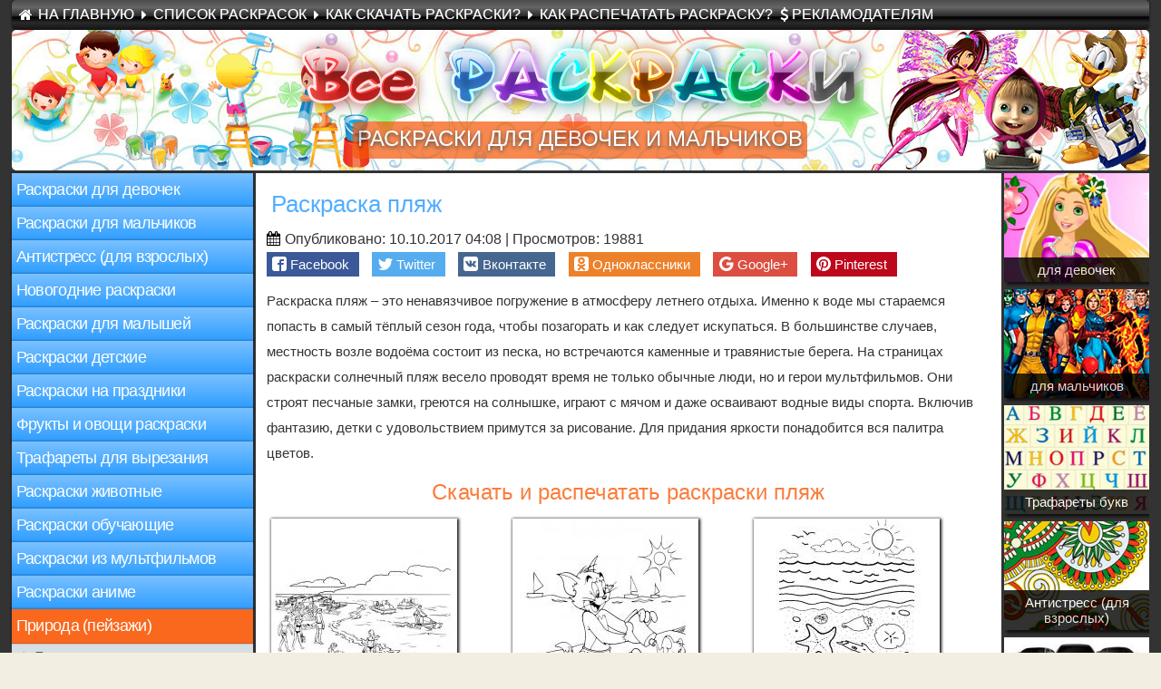

--- FILE ---
content_type: text/html; charset=UTF-8
request_url: https://vse-raskraski.ru/priroda-pejzazhi/raskraska-plyazh
body_size: 31605
content:
<!DOCTYPE html>
<html lang="ru">
<head>
	<title>Раскраска пляж скачать и распечатать</title>
    <meta charset="utf-8" />
    <meta name="robots" content="index, follow" />
<meta name="description" content="На страницах раскраски солнечный пляж весело проводят время не только обычные люди, но и герои мультфильмов. Они строят песчаные замки, греются на солнышке, играют с мячом и даже осваивают водные виды спорта." />
<meta name="viewport" content="width=device-width, initial-scale=1">
<meta property="og:title" content="Раскраска пляж скачать и распечатать" />
<meta property="og:description" content="На страницах раскраски солнечный пляж весело проводят время не только обычные люди, но и герои мультфильмов. Они строят песчаные замки, греются на солнышке, играют с мячом и даже осваивают водные виды спорта." />
<meta property="og:image" content="https://vse-raskraski.ru/images/preview/plyag.jpg" />

<link rel="shortcut icon" type="image/x-icon" href="https://vse-raskraski.ru/favicon.ico" />
<link rel="alternate" type="application/rss+xml" title="RSS сайта" href="/feed.rss"/>

<link rel="canonical" href="/priroda-pejzazhi/raskraska-plyazh">

<base href="https://vse-raskraski.ru/" />

<link rel="stylesheet" href="css/style.css?5" />
<link rel="stylesheet" href="https://cdnjs.cloudflare.com/ajax/libs/font-awesome/4.6.3/css/font-awesome.min.css">
<link rel="stylesheet" href="css/progressively.css">

<script src="https://cdnjs.cloudflare.com/ajax/libs/jquery/3.1.0/jquery.min.js"></script>

<script src="https://cdnjs.cloudflare.com/ajax/libs/jquery.colorbox/1.6.4/jquery.colorbox-min.js"></script>
<script>
$(document).ready(function() {
	function columns() {
 
		var colParent = $('.columns-list')
		var colParentWidth = $(colParent).width();
		if (document.body.clientWidth <= 450)
		    var colNum = Math.floor(colParentWidth / 145);
		else
		    var colNum = Math.floor(colParentWidth / 200);
		var colFixed = Math.floor(colParentWidth / colNum);
 
		if ( $(colParent).children('.column').length > colNum ) {
			$(colParent).children('.column').css({ 'width' : colFixed});
		}
	}
	columns();
	$(window).resize(function () {
		columns();
	});
});
</script>
<script>
$(document).ready(function() {
	function columns() {
 
		var colParent = $('#responsive-menu nav ul')
		var colParentWidth = $(colParent).width(); 
		var colNum = Math.floor(colParentWidth / 140);
		var colFixed = Math.floor(colParentWidth / colNum);
 
		if ( $(colParent).children('#responsive-menu li').length > colNum ) {
			$(colParent).children('#responsive-menu li').css({ 'width' : colFixed});
		}
	}
	columns();
	$(window).resize(function () {
		columns();
	});
});
</script>
    </script>
    <!-- Yandex.RTB -->
    <script>window.yaContextCb=window.yaContextCb||[]</script>
    <script src="https://yandex.ru/ads/system/context.js" async></script>
    <!-- Yandex.RTB R-A-135474-10 -->
    <script>window.yaContextCb.push(()=>{
      Ya.Context.AdvManager.render({
        type: 'floorAd',    
        blockId: 'R-A-135474-10'
      })
    })</script>
<link rel="stylesheet" href="/assets/components/ms2gallery/css/web/default.css" type="text/css" />
</head>
<body>
    <div id="wrap">
    <header>
        <nav>
            <ul class="menu">
                <li><a href="/">На Главную</a></li>
                <li><a href="/spisok-raskrasok">Список раскрасок</a></li>
                <li><a href="/kak-sokhranit-raskrasku">Как скачать раскраски?</a></li>
                <li><a href="/kak-raspechatat-raskrasku">Как распечатать раскраску?</a></li>
                <li><a href="/reklamodatelyam">Рекламодателям</a></li>
            </ul>
        </nav>
        <div class="clear"></div>
        <div class="head">
            <div class="zx-object94515124"></div>
            <div class="zx-object135115841"></div>
            <div class="zx-object159021646"></div>
            <div id="slogan">
                <span><a href="/">раскраски для девочек и мальчиков</a></span>
            </div>
        </div>
    </header>
            <menu id="responsive-menu">
            <nav>
                <ul>
                    <li><a href="/raskraski-dlya-devochek" title="Раскраски для девочек">Девочкам</a>
                    </li>
                    <li><a href="/raskraski-dlya-malchikov" title="Раскраски для мальчиков">Мальчикам</a>
                    </li>
                    <li><a href="/antistress-dlya-vzroslykh" title="Антистресс (для взрослых)">Антистресс</a>
                    </li>
                    <li><a href="/novogodnie-raskraski" title="Новогодние раскраски">Новый Год</a>
                    </li>
                    <li><a href="/dlya-malyshej" title="Раскраски для малышей">Малышам</a>
                    </li>
                    <li><a href="/raskraski-detskie" title="Раскраски детские">Детские</a>
                    </li>
                    <li><a href="/na-prazdniki" title="Раскраски на праздники">Праздники</a>
                    </li>
                    <li><a href="/frukty-i-ovoshchi-raskraski" title="Фрукты и овощи раскраски">Фрукты-овощи</a>
                    </li>
                    <li><a href="/trafarety-dlya-vyrezaniya" title="Трафареты для вырезания">Трафареты</a>
                    </li>
                    <li><a href="/raskraski-zhivotnye" title="Раскраски животные">Животные</a>
                    </li>
                    <li><a href="/raskraski-obuchayushchie" title="Раскраски обучающие">Обучающие</a>
                    </li>
                    <li><a href="/raskraski-iz-multfilmov" title="Раскраски из мультфильмов">Мультики</a>
                    </li>
                    <li><a href="/raskraski-anime" title="Раскраски аниме">Аниме</a>
                    </li>
                    <li><a href="/priroda-pejzazhi" title="Природа (пейзажи)">Природа</a>
                    </li>
                    <li><a href="/illyustratsii-k-skazkam" title="Иллюстрации к сказкам">Сказки</a>
                    </li>
                    <li><a href="/raskraski-tsvety" title="Раскраски цветы">Цветы</a>
                    </li>
                    <li><a href="/online" title="Раскраски онлайн">Онлайн</a>
                    </li>
                    <li><a href="/stati-dlya-roditelej" title="Статьи для родителей">Статьи</a>
                    </li>
                </ul>
            </nav>
            </menu>
            <aside class="main-menu">
                <nav>
                <ul><li><a class="first" href="/raskraski-dlya-devochek" title="Раскраски для девочек">Раскраски для девочек</a>
                                      <ul class="first"><li><a href="/raskraski-dlya-devochek/maj-litl-poni" title="Май Литл Пони">Май Литл Пони</a></li><li><a href="/raskraski-dlya-devochek/totali-spajs" title="Тотали спайс">Тотали спайс</a></li><li><a href="/raskraski-dlya-devochek/winx" title="Винкс">Винкс</a></li><li><a href="/raskraski-dlya-devochek/monstr-khaj" title="Монстр Хай (Школа монстров)">Монстр Хай (Школа монстров)</a></li><li><a href="/raskraski-dlya-devochek/barbi" title="Барби">Барби</a></li><li><a href="/raskraski-dlya-devochek/raskraska-fei" title="Феи">Феи</a></li><li><a href="/raskraski-dlya-devochek/printsessy-disneya" title="Принцессы Диснея">Принцессы Диснея</a></li><li><a href="/raskraski-dlya-devochek/prints" title="Принц">Принц</a></li><li><a href="/raskraski-dlya-devochek/pokakhontas" title="Покахонтас">Покахонтас</a></li><li><a href="/raskraski-dlya-devochek/platya" title="Платья">Платья</a></li><li><a href="/raskraski-dlya-devochek/moksi" title="Мокси">Мокси</a></li><li><a href="/raskraski-dlya-devochek/moj-malenkij-zoomagazin" title="Мой маленький зоомагазин">Мой маленький зоомагазин</a></li><li><a href="/raskraski-dlya-devochek/mishki-teddi" title="Мишки Тедди">Мишки Тедди</a></li><li><a href="/raskraski-dlya-devochek/lalalupsi" title="Лалалупси">Лалалупси</a></li><li><a href="/raskraski-dlya-devochek/kartinki-serdechki" title="Сердечки">Сердечки</a></li><li><a href="/raskraski-dlya-devochek/hello-kitti" title="Хелло китти">Хелло китти</a></li><li><a href="/raskraski-dlya-devochek/fei-din-din" title="Феи Динь Динь">Феи Динь Динь</a></li><li><a href="/raskraski-dlya-devochek/ever-after-khaj" title="Эвер афтер хай">Эвер афтер хай</a></li><li><a href="/raskraski-dlya-devochek/equestria-girls" title="Эквестрия герлз">Эквестрия герлз</a></li><li><a href="/raskraski-dlya-devochek/elza-i-anna" title="Эльза и Анна">Эльза и Анна</a></li><li><a href="/raskraski-dlya-devochek/bratts" title="Братц">Братц</a></li><li><a href="/raskraski-dlya-devochek/baleriny" title="Балерины">Балерины</a></li><li><a href="/raskraski-dlya-devochek/angely" title="Ангелы">Ангелы</a></li><li><a href="/raskraski-dlya-devochek/raskraska-zolushka" title="Золушка">Золушка</a></li><li><a href="/raskraski-dlya-devochek/raskraska-princzessa-zhasmin" title="Принцесса Жасмин">Принцесса Жасмин</a></li><li><a href="/raskraski-dlya-devochek/raskraska-princzessa-bell" title="Принцесса Белль">Принцесса Белль</a></li><li><a href="/raskraski-dlya-devochek/raskraska-sofiya-prekrasnaya" title="София Прекрасная">София Прекрасная</a></li><li><a href="/raskraski-dlya-devochek/raskraska-kukla" title="Кукла">Кукла</a></li><li><a href="/raskraski-dlya-devochek/raskraska-odezhda-dlya-detej" title="Одежда для детей">Одежда для детей</a></li><li><a href="/raskraski-dlya-devochek/raskraska-shimmer-i-shajn" title="Шиммер и Шайн">Шиммер и Шайн</a></li><li><a href="/raskraski-dlya-devochek/raskraska-korolevskie-pitomczyi" title="Королевские питомцы">Королевские питомцы</a></li><li><a href="/raskraski-dlya-devochek/raskraska-doktor-plyusheva" title="Доктор Плюшева">Доктор Плюшева</a></li><li><a href="/raskraski-dlya-devochek/raskraska-sharlotta-zemlyanichka" title="Шарлотта земляничка">Шарлотта земляничка</a></li><li><a href="/raskraski-dlya-devochek/raskraska-lego-frends" title="Лего Френдс">Лего Френдс</a></li><li><a href="/raskraski-dlya-devochek/raskraska-minni-maus" title="Минни Маус">Минни Маус</a></li><li><a href="/raskraski-dlya-devochek/raskraska-bantik" title="Бантик">Бантик</a></li><li><a href="/raskraski-dlya-devochek/raskraska-lyubov" title="Любовь">Любовь</a></li><li><a href="/raskraski-dlya-devochek/raskraski-zubls" title="Зублс">Зублс</a></li><li><a href="/raskraski-dlya-devochek/raskraska-miya-i-ya" title="Мия и я">Мия и я</a></li><li><a href="/raskraski-dlya-devochek/raskraska-svadba" title="Свадьба">Свадьба</a></li><li><a href="/raskraski-dlya-devochek/raskraski-charodejki" title="Чародейки">Чародейки</a></li><li><a href="/raskraski-dlya-devochek/raskraska-top-model" title="Топ-модель">Топ-модель</a></li><li><a href="/raskraski-dlya-devochek/raskraska-pupsik" title="Пупсик">Пупсик</a></li><li><a href="/raskraski-dlya-devochek/raskraska-bumazhnaya-kukla" title="Бумажная кукла">Бумажная кукла</a></li><li><a href="/raskraski-dlya-devochek/raskraska-zhenix-i-nevesta" title="Жених и невеста">Жених и невеста</a></li><li><a href="/raskraski-dlya-devochek/raskraska-ariel" title="Ариэль">Ариэль</a></li><li><a href="/raskraski-dlya-devochek/raskraski-kuklyi-lol" title="Куклы ЛОЛ">Куклы ЛОЛ</a></li><li><a href="/raskraski-dlya-devochek/raskraska-princz-i-princzessa" title="Принц и принцесса">Принц и принцесса</a></li><li><a href="/raskraski-dlya-devochek/raskraska-serdcze" title="Сердце">Сердце</a></li><li><a href="/raskraski-dlya-devochek/raskraska-busyi" title="Бусы">Бусы</a></li><li><a href="/raskraski-dlya-devochek/raskraski-silvaniya-femili" title="Сильвания фэмили">Сильвания фэмили</a></li><li><a href="/raskraski-dlya-devochek/raskraska-princzessa-rusalka" title="Раскраска принцесса русалка">Раскраска принцесса русалка</a></li><li><a href="/raskraski-dlya-devochek/lalafanfan" title="Лалафанфан">Лалафанфан</a></li><li><a href="/raskraski-dlya-devochek/toca-boca" title="Тока Бока">Тока Бока</a></li></ul>
                                    </li><li><a href="/raskraski-dlya-malchikov" title="Раскраски для мальчиков">Раскраски для мальчиков</a>
                                      <ul><li><a href="/raskraski-dlya-malchikov/transformery" title="Трансформеры">Трансформеры</a></li><li><a href="/raskraski-dlya-malchikov/raskraski-sport" title="Спорт">Спорт</a></li><li><a href="/raskraski-dlya-malchikov/zvezdnye-vojny" title="Звездные войны">Звездные войны</a></li><li><a href="/raskraski-dlya-malchikov/mashiny-tachki" title="Машины">Машины</a></li><li><a href="/raskraski-dlya-malchikov/zheleznyj-chelovek" title="Железный человек">Железный человек</a></li><li><a href="/raskraski-dlya-malchikov/voennye-soldaty" title="Солдаты">Солдаты</a></li><li><a href="/raskraski-dlya-malchikov/voennaya-tekhnika" title="Военная техника">Военная техника</a></li><li><a href="/raskraski-dlya-malchikov/traktor" title="Трактор">Трактор</a></li><li><a href="/raskraski-dlya-malchikov/tanki" title="Танки">Танки</a></li><li><a href="/raskraski-dlya-malchikov/supergeroi" title="Супергерои">Супергерои</a></li><li><a href="/raskraski-dlya-malchikov/stroitelnaya-tekhnika" title="Строительная техника">Строительная техника</a></li><li><a href="/raskraski-dlya-malchikov/samolety" title="Самолеты">Самолеты</a></li><li><a href="/raskraski-dlya-malchikov/roboty" title="Роботы">Роботы</a></li><li><a href="/raskraski-dlya-malchikov/piraty" title="Пираты">Пираты</a></li><li><a href="/raskraski-dlya-malchikov/minecraft" title="Майнкрафт">Майнкрафт</a></li><li><a href="/raskraski-dlya-malchikov/mashinki-khot-vils" title="Машинки Хот вилс">Машинки Хот вилс</a></li><li><a href="/raskraski-dlya-malchikov/lego-chima" title="ЛЕГО">ЛЕГО</a></li><li><a href="/raskraski-dlya-malchikov/cherepashki-nindzya" title="Черепашки ниндзя">Черепашки ниндзя</a></li><li><a href="/raskraski-dlya-malchikov/korabl" title="Корабль">Корабль</a></li><li><a href="/raskraski-dlya-malchikov/chelovek-pauk" title="Человек Паук">Человек Паук</a></li><li><a href="/raskraski-dlya-malchikov/betmen" title="Бэтмен">Бэтмен</a></li><li><a href="/raskraski-dlya-malchikov/avtobus" title="Автобус">Автобус</a></li><li><a href="/raskraski-dlya-malchikov/ben-10" title="Бен 10">Бен 10</a></li><li><a href="/raskraski-dlya-malchikov/raskraska-instrumentyi" title="Инструменты">Инструменты</a></li><li><a href="/raskraski-dlya-malchikov/angri-bers" title="Энгри Бёрдс">Энгри Бёрдс</a></li><li><a href="/raskraski-dlya-malchikov/raskraska-animatroniki" title="Аниматроники">Аниматроники</a></li><li><a href="/raskraski-dlya-malchikov/mototsikly" title="Мотоциклы">Мотоциклы</a></li><li><a href="/raskraski-dlya-malchikov/raskraski-ryiczari" title="Рыцари">Рыцари</a></li><li><a href="/raskraski-dlya-malchikov/raskraski-maks-stil" title="Макс Стил">Макс Стил</a></li><li><a href="/raskraski-dlya-malchikov/raskraska-zamok" title="Замок">Замок</a></li><li><a href="/raskraski-dlya-malchikov/raskraska-poezd" title="Поезд с вагонами">Поезд с вагонами</a></li><li><a href="/raskraski-dlya-malchikov/raskraska-lego-nindzyago" title="Лего Ниндзяго">Лего Ниндзяго</a></li><li><a href="/raskraski-dlya-malchikov/raskraska-5-nochej-s-freddi" title="5 ночей с Фредди">5 ночей с Фредди</a></li><li><a href="/raskraski-dlya-malchikov/raskraska-xalk" title="Халк">Халк</a></li><li><a href="/raskraski-dlya-malchikov/raskraska-vertolyot" title="Вертолёт">Вертолёт</a></li><li><a href="/raskraski-dlya-malchikov/raskraska-raketa" title="Ракета">Ракета</a></li><li><a href="/raskraski-dlya-malchikov/raskraska-vspyish-i-chudo-mashinki" title="Вспыш и чудо машинки">Вспыш и чудо машинки</a></li><li><a href="/raskraski-dlya-malchikov/raskraska-dedpul" title="Дэдпул">Дэдпул</a></li><li><a href="/raskraski-dlya-malchikov/raskraski-rasteniya-protiv-zombi" title="Растения против зомби">Растения против зомби</a></li><li><a href="/raskraski-dlya-malchikov/raskraska-kamaz" title="Камаз">Камаз</a></li><li><a href="/raskraski-dlya-malchikov/raskraska-mstiteli" title="Мстители">Мстители</a></li><li><a href="/raskraski-dlya-malchikov/raskraska-policziya" title="Полиция">Полиция</a></li><li><a href="/raskraski-dlya-malchikov/raskraski-lego-nekso-najts" title="Лего Нексо Найтс">Лего Нексо Найтс</a></li><li><a href="/raskraski-dlya-malchikov/raskraska-lego-zvyozdnyie-vojnyi" title="Лего Звёздные войны">Лего Звёздные войны</a></li><li><a href="/raskraski-dlya-malchikov/raskraska-kapitan-amerika" title="Капитан Америка">Капитан Америка</a></li><li><a href="/raskraski-dlya-malchikov/raskraska-nindzya" title="Ниндзя">Ниндзя</a></li><li><a href="/raskraski-dlya-malchikov/raskraska-velosiped" title="Велосипед">Велосипед</a></li><li><a href="/raskraski-dlya-malchikov/raskraska-mortal-kombat" title="Мортал Комбат">Мортал Комбат</a></li><li><a href="/raskraski-dlya-malchikov/raskraska-ekskavator" title="Экскаватор">Экскаватор</a></li><li><a href="/raskraski-dlya-malchikov/raskraska-futbol" title="Футбол">Футбол</a></li><li><a href="/raskraski-dlya-malchikov/raskraska-betonomeshalka" title="Бетономешалка">Бетономешалка</a></li><li><a href="/raskraski-dlya-malchikov/raskraska-xokkej" title="Хоккей">Хоккей</a></li><li><a href="/raskraski-dlya-malchikov/raskraski-monstryi" title="Монстры">Монстры</a></li><li><a href="/raskraski-dlya-malchikov/raskraska-musorovoz" title="Мусоровоз">Мусоровоз</a></li><li><a href="/raskraski-dlya-malchikov/raskraska-podyomnyij-kran" title="Подъёмный кран">Подъёмный кран</a></li><li><a href="/raskraski-dlya-malchikov/raskraska-moguchie-rejndzheryi" title="Могучие Рейнджеры">Могучие Рейнджеры</a></li><li><a href="/raskraski-dlya-malchikov/raskraski-lego-bionikl" title="Лего Бионикл">Лего Бионикл</a></li><li><a href="/raskraski-dlya-malchikov/raskraska-fnaf" title="Фнаф">Фнаф</a></li><li><a href="/raskraski-dlya-malchikov/raskraska-kombajn" title="Комбайн">Комбайн</a></li><li><a href="/raskraski-dlya-malchikov/raskraska-bamblbi" title="Бамблби">Бамблби</a></li><li><a href="/raskraski-dlya-malchikov/raskraska-trollejbus" title="Троллейбус">Троллейбус</a></li><li><a href="/raskraski-dlya-malchikov/raskraska-egiptus" title="Египтус">Египтус</a></li><li><a href="/raskraski-dlya-malchikov/raskraski-avtobotyi" title="Автоботы">Автоботы</a></li><li><a href="/raskraski-dlya-malchikov/raskraska-mech" title="Меч">Меч</a></li><li><a href="/raskraski-dlya-malchikov/raskraska-konstruktor" title="Конструктор">Конструктор</a></li><li><a href="/raskraski-dlya-malchikov/raskraska-chelovek-muravej" title="Человек муравей">Человек муравей</a></li><li><a href="/raskraski-dlya-malchikov/raskraska-tor" title="Тор">Тор</a></li><li><a href="/raskraski-dlya-malchikov/raskraska-lego-marvel" title="Лего Марвел">Лего Марвел</a></li><li><a href="/raskraski-dlya-malchikov/raskraski-andertejl" title="Андертейл">Андертейл</a></li><li><a href="/raskraski-dlya-malchikov/raskraska-bob-stroitel" title="Боб строитель">Боб строитель</a></li><li><a href="/raskraski-dlya-malchikov/raskraska-luk-i-strelyi" title="Лук и стрелы">Лук и стрелы</a></li><li><a href="/raskraski-dlya-malchikov/raskraska-cherep" title="Череп">Череп</a></li><li><a href="/raskraski-dlya-malchikov/raskraska-oruzhie" title="Оружие">Оружие</a></li><li><a href="/raskraski-dlya-malchikov/raskraska-rosomaxa" title="Росомаха">Росомаха</a></li><li><a href="/raskraski-dlya-malchikov/raskraska-pistolet" title="Пистолет">Пистолет</a></li><li><a href="/raskraski-dlya-malchikov/raskraska-specznaz" title="Спецназ">Спецназ</a></li><li><a href="/raskraski-dlya-malchikov/raskraska-optimus-prajm" title="Оптимус Прайм">Оптимус Прайм</a></li><li><a href="/raskraski-dlya-malchikov/raskraska-podvodnaya-lodka" title="Подводная лодка">Подводная лодка</a></li><li><a href="/raskraski-dlya-malchikov/raskraska-zombi" title="Зомби">Зомби</a></li><li><a href="/raskraski-dlya-malchikov/raskraska-vojna" title="война">война</a></li><li><a href="/raskraski-dlya-malchikov/raskraska-avtomat" title="Автомат">Автомат</a></li><li><a href="/raskraski-dlya-malchikov/raskraska-voennyij-samolet" title="Военный самолет">Военный самолет</a></li><li><a href="/raskraski-dlya-malchikov/raskraska-flesh" title="Флеш">Флеш</a></li><li><a href="/raskraski-dlya-malchikov/raskraska-ryibalka" title="Рыбалка">Рыбалка</a></li><li><a href="/raskraski-dlya-malchikov/raskraska-paroxod" title="Пароход">Пароход</a></li><li><a href="/raskraski-dlya-malchikov/raskraska-kosmicheskij-korabl" title="Космический корабль">Космический корабль</a></li><li><a href="/raskraski-dlya-malchikov/raskraska-kater" title="Катер">Катер</a></li><li><a href="/raskraski-dlya-malchikov/raskraska-snajper" title="Cнайпер">Cнайпер</a></li><li><a href="/raskraski-dlya-malchikov/raskraska-udochka" title="Удочка">Удочка</a></li><li><a href="/raskraski-dlya-malchikov/raskraska-specztexnika" title="Спецтехника">Спецтехника</a></li><li><a href="/raskraski-dlya-malchikov/raskraska-parusnik" title="Парусник">Парусник</a></li><li><a href="/raskraski-dlya-malchikov/raskraska-vampir" title="Вампир">Вампир</a></li><li><a href="/raskraski-dlya-malchikov/raskraska-voennyij-vertolet" title="Военный вертолет">Военный вертолет</a></li><li><a href="/raskraski-dlya-malchikov/raskraska-godzilla" title="Годзилла">Годзилла</a></li><li><a href="/raskraski-dlya-malchikov/raskraska-tobotyi" title="Тоботы">Тоботы</a></li><li><a href="/raskraski-dlya-malchikov/raskraska-pulemet" title="Пулемет">Пулемет</a></li><li><a href="/raskraski-dlya-malchikov/raskraska-terminator" title="Терминатор">Терминатор</a></li><li><a href="/raskraski-dlya-malchikov/raskraska-samuraj" title="Раскраска самурай">Раскраска самурай</a></li><li><a href="/raskraski-dlya-malchikov/raskraska-vdv" title="Раскраска ВДВ">Раскраска ВДВ</a></li><li><a href="/raskraski-dlya-malchikov/raskraska-strojka" title="Стройка">Стройка</a></li><li><a href="/raskraski-dlya-malchikov/raskraska-zombi-apokalipsis" title="Раскраска Зомби апокалипсис">Раскраска Зомби апокалипсис</a></li><li><a href="/raskraski-dlya-malchikov/raskraska-voennyij-korabl" title="Раскраска военный корабль">Раскраска военный корабль</a></li></ul>
                                    </li><li><a href="/antistress-dlya-vzroslykh" title="Антистресс (для взрослых)">Антистресс (для взрослых)</a>
                                      <ul><li><a href="/antistress-dlya-vzroslykh/goroda" title="Город">Город</a></li><li><a href="/antistress-dlya-vzroslykh/slozhnye-uzory" title="Сложные узоры">Сложные узоры</a></li><li><a href="/antistress-dlya-vzroslykh/slozhnye" title="Сложные раскраски">Сложные раскраски</a></li><li><a href="/antistress-dlya-vzroslykh/moskva-kreml" title="Москва">Москва</a></li><li><a href="/antistress-dlya-vzroslykh/mandaly-dlya-raskrashivaniya" title="Мандалы для раскрашивания">Мандалы для раскрашивания</a></li><li><a href="/antistress-dlya-vzroslykh/raskraski-art-terapiya" title="Арт терапия">Арт терапия</a></li><li><a href="/antistress-dlya-vzroslykh/raskraska-kreml" title="Кремль">Кремль</a></li><li><a href="/antistress-dlya-vzroslykh/antistress-s-petuxom" title="Петух и Курица">Петух и Курица</a></li><li><a href="/antistress-dlya-vzroslykh/raskraska-xarli-kvinn" title="Харли Квинн">Харли Квинн</a></li><li><a href="/antistress-dlya-vzroslykh/raskraska-graffiti" title="Граффити">Граффити</a></li><li><a href="/antistress-dlya-vzroslykh/raskraska-derevnya" title="Деревня">Деревня</a></li><li><a href="/antistress-dlya-vzroslykh/raskraska-prizrachnyij-gonshhik" title="Призрачный гонщик">Призрачный гонщик</a></li><li><a href="/antistress-dlya-vzroslykh/raskraski-dudling" title="Дудлинг">Дудлинг</a></li><li><a href="/antistress-dlya-vzroslykh/raskraska-kototerapiya" title="Кототерапия">Кототерапия</a></li><li><a href="/antistress-dlya-vzroslykh/raskraska-mozaika" title="Мозаика">Мозаика</a></li><li><a href="/antistress-dlya-vzroslykh/raskraska-bajterek" title="Байтерек">Байтерек</a></li><li><a href="/antistress-dlya-vzroslykh/raskraska-statuya-svobodyi" title="Статуя Свободы">Статуя Свободы</a></li><li><a href="/antistress-dlya-vzroslykh/raskraska-sumerki" title="Сумерки">Сумерки</a></li><li><a href="/antistress-dlya-vzroslykh/raskraska-komnata" title="Комната">Комната</a></li><li><a href="/antistress-dlya-vzroslykh/raskraska-kuxnya" title="Кухня">Кухня</a></li><li><a href="/antistress-dlya-vzroslykh/raskraska-big-ben" title="Биг Бен">Биг Бен</a></li><li><a href="/antistress-dlya-vzroslykh/raskraska-krest" title="Крест">Крест</a></li><li><a href="/antistress-dlya-vzroslykh/raskraska-most" title="Мост">Мост</a></li><li><a href="/antistress-dlya-vzroslykh/raskraski-zhivotnyie-antistress" title="Животные антистресс">Животные антистресс</a></li><li><a href="/antistress-dlya-vzroslykh/raskraski-czvetyi-antistress" title="Цветы антистресс">Цветы антистресс</a></li><li><a href="/antistress-dlya-vzroslykh/raskraska-mandala-zhivotnyie" title="Мандала животные">Мандала животные</a></li><li><a href="/antistress-dlya-vzroslykh/raskraska-antistress-bukvyi" title="Антистресс буквы">Антистресс буквы</a></li><li><a href="/antistress-dlya-vzroslykh/raskraska-zhenshhina-koshka" title="Женщина Кошка">Женщина Кошка</a></li></ul>
                                    </li><li><a href="/novogodnie-raskraski" title="Новогодние раскраски">Новогодние раскраски</a>
                                      <ul><li><a href="/novogodnie-raskraski/snegurochka" title="Снегурочка">Снегурочка</a></li><li><a href="/novogodnie-raskraski/zimnie-vidy-sporta" title="Зимние виды спорта">Зимние виды спорта</a></li><li><a href="/novogodnie-raskraski/santa-klaus-raskraska" title="Санта Клаус">Санта Клаус</a></li><li><a href="/novogodnie-raskraski/raskraska-snezhinka" title="Снежинка">Снежинка</a></li><li><a href="/novogodnie-raskraski/raskraska-snegovik" title="Снеговик">Снеговик</a></li><li><a href="/novogodnie-raskraski/raskraska-novogodnyaya-elka" title="Новогодняя елка">Новогодняя елка</a></li><li><a href="/novogodnie-raskraski/novogodnie-igrushki" title="Новогодние игрушки">Новогодние игрушки</a></li><li><a href="/novogodnie-raskraski/loshadka-raskraska-novogodnyaya" title="2014 год Лошади">2014 год Лошади</a></li><li><a href="/novogodnie-raskraski/god-2016-monkey" title="2016 год Обезьяны">2016 год Обезьяны</a></li><li><a href="/novogodnie-raskraski/god-2015-kozy-ovtsy" title="2015 год козы и овцы">2015 год козы и овцы</a></li><li><a href="/novogodnie-raskraski/ded-moroz-na-sanyakh" title="Дед Мороз на санях">Дед Мороз на санях</a></li><li><a href="/novogodnie-raskraski/ded-moroz-i-snegurochka" title="Дед мороз и Снегурочка">Дед мороз и Снегурочка</a></li><li><a href="/novogodnie-raskraski/raskraski-k-novomu-2017-godu-petuxa" title="2017 год Петуха">2017 год Петуха</a></li><li><a href="/novogodnie-raskraski/raskraska-pismo-dedu-morozu" title="Письмо Деду морозу">Письмо Деду морозу</a></li><li><a href="/novogodnie-raskraski/raskraska-k-novomu-2018-godu-sobaki" title="Новый 2018 год Собаки">Новый 2018 год Собаки</a></li><li><a href="/novogodnie-raskraski/na-novyij-2019-god" title="2019 год Свиньи">2019 год Свиньи</a></li><li><a href="/novogodnie-raskraski/novogodnij-venok" title="Новогодний венок">Новогодний венок</a></li><li><a href="/novogodnie-raskraski/novogodnie-chasyi" title="Новогодние часы">Новогодние часы</a></li><li><a href="/novogodnie-raskraski/novogodnie-ukrasheniya" title="Новогодние украшения">Новогодние украшения</a></li><li><a href="/novogodnie-raskraski/novogodnyaya-girlyanda" title="Новогодняя гирлянда">Новогодняя гирлянда</a></li><li><a href="/novogodnie-raskraski/novogodnij-shar" title="Новогодний шар">Новогодний шар</a></li><li><a href="/novogodnie-raskraski/novogodnij-kostyum" title="Новогодний костюм">Новогодний костюм</a></li><li><a href="/novogodnie-raskraski/novogodnie-maski" title="Новогодние маски">Новогодние маски</a></li><li><a href="/novogodnie-raskraski/novogodnie-otkryitki" title="Новогодние открытки">Новогодние открытки</a></li><li><a href="/novogodnie-raskraski/novogodnyaya-svinya" title="Новогодние поросята">Новогодние поросята</a></li><li><a href="/novogodnie-raskraski/raskraska-s-kryisami-novyij-2020-god" title="2020 год Крысы">2020 год Крысы</a></li><li><a href="/novogodnie-raskraski/2021-god-byka" title="2021 год Быка">2021 год Быка</a></li><li><a href="/novogodnie-raskraski/2022-god-tigra" title="2022 год Тигра">2022 год Тигра</a></li><li><a href="/novogodnie-raskraski/kroliki-na-novyij-2023-god" title="2023 год Кролика">2023 год Кролика</a></li><li><a href="/novogodnie-raskraski/kawaii" title="Каваи и Сквиши">Каваи и Сквиши</a></li></ul>
                                    </li><li><a href="/dlya-malyshej" title="Раскраски для малышей">Раскраски для малышей</a>
                                      <ul><li><a href="/dlya-malyshej/odezhda" title="Одежда">Одежда</a></li><li><a href="/dlya-malyshej/raskraska-posuda" title="Посуда">Посуда</a></li><li><a href="/dlya-malyshej/raskraska-mebel" title="Мебель">Мебель</a></li><li><a href="/dlya-malyshej/solnyshko" title="Солнышко">Солнышко</a></li><li><a href="/dlya-malyshej/zvezda" title="Звезда">Звезда</a></li><li><a href="/dlya-malyshej/veselyj-kloun" title="Веселый клоун">Веселый клоун</a></li><li><a href="/dlya-malyshej/vaza" title="Ваза">Ваза</a></li><li><a href="/dlya-malyshej/teremok" title="Теремок">Теремок</a></li><li><a href="/dlya-malyshej/telefon" title="Телефон для детей">Телефон для детей</a></li><li><a href="/dlya-malyshej/svinka-peppa" title="Свинка пеппа">Свинка пеппа</a></li><li><a href="/dlya-malyshej/semya" title="Семья">Семья</a></li><li><a href="/dlya-malyshej/raspisanie-urokov" title="Расписание уроков">Расписание уроков</a></li><li><a href="/dlya-malyshej/pro-shkolu" title="Школа">Школа</a></li><li><a href="/dlya-malyshej/parovozik" title="Паровозик">Паровозик</a></li><li><a href="/dlya-malyshej/natyurmort-s-fruktami" title="Натюрморт с фруктами">Натюрморт с фруктами</a></li><li><a href="/dlya-malyshej/myachik" title="Мяч">Мяч</a></li><li><a href="/dlya-malyshej/raskraska-eda" title="Еда">Еда</a></li><li><a href="/dlya-malyshej/malchik-i-devochka" title="Мальчик и девочка">Мальчик и девочка</a></li><li><a href="/dlya-malyshej/malchik" title="Мальчик">Мальчик</a></li><li><a href="/dlya-malyshej/kolokolchik" title="Колокольчик">Колокольчик</a></li><li><a href="/dlya-malyshej/karandash" title="Карандаш">Карандаш</a></li><li><a href="/dlya-malyshej/gnomik" title="Гномик">Гномик</a></li><li><a href="/dlya-malyshej/furby-boom" title="Ферби бум">Ферби бум</a></li><li><a href="/dlya-malyshej/domik" title="Домик">Домик</a></li><li><a href="/dlya-malyshej/chasy" title="Часы">Часы</a></li><li><a href="/dlya-malyshej/raskraska-devochka" title="Девочка">Девочка</a></li><li><a href="/dlya-malyshej/raskraski-igrushki" title="Игрушки">Игрушки</a></li><li><a href="/dlya-malyshej/raskraski-kraski" title="Краски">Краски</a></li><li><a href="/dlya-malyshej/raskraska-sumka" title="Сумка">Сумка</a></li><li><a href="/dlya-malyshej/raskraska-portret" title="Портрет">Портрет</a></li><li><a href="/dlya-malyshej/smajliki-kartinki-raskraski" title="Смайлики">Смайлики</a></li><li><a href="/dlya-malyshej/raskraska-podkova" title="Подкова">Подкова</a></li><li><a href="/dlya-malyshej/raskraska-tarelka" title="Тарелка">Тарелка</a></li><li><a href="/dlya-malyshej/raskraska-varezhka" title="Варежка">Варежка</a></li><li><a href="/dlya-malyshej/raskraska-matreshka" title="Матрешка">Матрешка</a></li><li><a href="/dlya-malyshej/raskraska-obuv" title="Обувь">Обувь</a></li><li><a href="/dlya-malyshej/raskraska-tort" title="Торт">Торт</a></li><li><a href="/dlya-malyshej/raskraska-vozdushnyie-shariki" title="Воздушные шарики">Воздушные шарики</a></li><li><a href="/dlya-malyshej/raskraska-czvetik-semiczvetik" title="Цветик семицветик">Цветик семицветик</a></li><li><a href="/dlya-malyshej/raskraska-zontik" title="Зонтик">Зонтик</a></li><li><a href="/dlya-malyshej/raskraska-piramidka" title="Пирамидка">Пирамидка</a></li><li><a href="/dlya-malyshej/raskraska-ben-i-xolli" title="Бен и Холли">Бен и Холли</a></li><li><a href="/dlya-malyshej/raskraska-korona" title="Корона">Корона</a></li><li><a href="/dlya-malyshej/raskraska-konfetyi" title="Конфеты">Конфеты</a></li><li><a href="/dlya-malyshej/raskraska-samovar" title="Самовар">Самовар</a></li><li><a href="/dlya-malyshej/raskraska-dedushka" title="Дедушка">Дедушка</a></li><li><a href="/dlya-malyshej/raskraska-oblaka" title="Облака">Облака</a></li><li><a href="/dlya-malyshej/raskraska-babushka" title="Бабушка">Бабушка</a></li><li><a href="/dlya-malyshej/raskraska-chajnik" title="Чайник">Чайник</a></li><li><a href="/dlya-malyshej/raskraska-kotiki-vperyod" title="Котики вперёд">Котики вперёд</a></li><li><a href="/dlya-malyshej/raskraska-pegas" title="Пегас">Пегас</a></li><li><a href="/dlya-malyshej/raskraska-podarok" title="Подарок">Подарок</a></li><li><a href="/dlya-malyshej/raskraski-sladosti" title="Сладости">Сладости</a></li><li><a href="/dlya-malyshej/raskraska-korzinka" title="Корзинка">Корзинка</a></li><li><a href="/dlya-malyshej/raskraski-yuxu-i-ego-druzya" title="Юху и его друзья">Юху и его друзья</a></li><li><a href="/dlya-malyshej/raskraska-shapka" title="Шапка">Шапка</a></li><li><a href="/dlya-malyshej/raskraska-ryukzak" title="Рюкзак">Рюкзак</a></li><li><a href="/dlya-malyshej/raskraska-morozhenoe" title="Мороженое">Мороженое</a></li><li><a href="/dlya-malyshej/raskraska-korol" title="Король">Король</a></li><li><a href="/dlya-malyshej/raskraska-yula" title="Юла">Юла</a></li><li><a href="/dlya-malyshej/raskraska-portfel" title="Портфель">Портфель</a></li><li><a href="/dlya-malyshej/raskraska-detskaya-ploshhadka" title="Детская площадка">Детская площадка</a></li><li><a href="/dlya-malyshej/raskraska-domik-v-derevne" title="Домик в деревне">Домик в деревне</a></li><li><a href="/dlya-malyshej/raskraska-czirk" title="Цирк">Цирк</a></li><li><a href="/dlya-malyshej/raskraska-piczcza" title="Пицца">Пицца</a></li><li><a href="/dlya-malyshej/raskraska-syir" title="Сыр">Сыр</a></li><li><a href="/dlya-malyshej/raskraska-muzyikalnyie-instrumentyi" title="Музыкальные инструменты">Музыкальные инструменты</a></li><li><a href="/dlya-malyshej/raskraska-ferma" title="Ферма">Ферма</a></li><li><a href="/dlya-malyshej/raskraska-kareta" title="Карета">Карета</a></li><li><a href="/dlya-malyshej/raskraska-sad" title="Сад">Сад</a></li><li><a href="/dlya-malyshej/raskraska-pirog" title="Пирог">Пирог</a></li><li><a href="/dlya-malyshej/raskraska-almaz" title="Алмаз">Алмаз</a></li><li><a href="/dlya-malyshej/raskraska-spinner" title="Спиннер">Спиннер</a></li><li><a href="/dlya-malyshej/raskraska-tetrad" title="Тетрадь">Тетрадь</a></li><li><a href="/dlya-malyshej/raskraska-gruzovichok-leva" title="Грузовичок Лева">Грузовичок Лева</a></li><li><a href="/dlya-malyshej/raskraska-parovozik-tishka" title="Паровозик Тишка">Паровозик Тишка</a></li><li><a href="/dlya-malyshej/raskraska-prividenie" title="Привидение">Привидение</a></li><li><a href="/dlya-malyshej/raskraska-kolczo" title="Кольцо">Кольцо</a></li><li><a href="/dlya-malyshej/raskraska-telepuziki" title="Телепузики">Телепузики</a></li><li><a href="/dlya-malyshej/raskraska-babushka-i-dedushka" title="Бабушка и дедушка">Бабушка и дедушка</a></li><li><a href="/dlya-malyshej/raskraska-shariki" title="Шарики">Шарики</a></li><li><a href="/dlya-malyshej/raskraska-bassejn" title="Бассейн">Бассейн</a></li><li><a href="/dlya-malyshej/raskraska-mladenecz" title="Младенец">Младенец</a></li><li><a href="/dlya-malyshej/raskraska-ememdems" title="Эмемдемс">Эмемдемс</a></li><li><a href="/dlya-malyshej/raskraska-vedmyi" title="Ведьмы">Ведьмы</a></li><li><a href="/dlya-malyshej/raskraska-voda" title="Вода">Вода</a></li><li><a href="/dlya-malyshej/raskraska-karta" title="Карта">Карта</a></li><li><a href="/dlya-malyshej/raskraska-spokojnoj-nochi-malyishi" title="Спокойной ночи малыши">Спокойной ночи малыши</a></li><li><a href="/dlya-malyshej/raskraska-dom" title="Дом">Дом</a></li><li><a href="/dlya-malyshej/raskraska-portret-mamyi" title="Портрет мамы">Портрет мамы</a></li><li><a href="/dlya-malyshej/raskraska-gubyi" title="Губы">Губы</a></li><li><a href="/dlya-malyshej/raskraska-kompyuter" title="Компьютер">Компьютер</a></li><li><a href="/dlya-malyshej/raskraska-ruka" title="Рука">Рука</a></li><li><a href="/dlya-malyshej/raskraska-dengi" title="Деньги">Деньги</a></li><li><a href="/dlya-malyshej/raskraska-okno" title="Окно">Окно</a></li><li><a href="/dlya-malyshej/raskraska-dvernoj-zamok" title="Дверной замок">Дверной замок</a></li><li><a href="/dlya-malyshej/raskraska-korzina" title="Корзина">Корзина</a></li><li><a href="/dlya-malyshej/raskraska-detskij-sad" title="Детский сад">Детский сад</a></li><li><a href="/dlya-malyshej/raskraska-kruzhka" title="Кружка">Кружка</a></li><li><a href="/dlya-malyshej/raskraska-ochki" title="Очки">Очки</a></li><li><a href="/dlya-malyshej/raskraska-banka" title="Банка">Банка</a></li><li><a href="/dlya-malyshej/raskraska-glaza" title="Глаза">Глаза</a></li><li><a href="/dlya-malyshej/raskraska-liczo-devushki" title="Лицо девушки">Лицо девушки</a></li><li><a href="/dlya-malyshej/raskraska-ruchka" title="Ручка">Ручка</a></li><li><a href="/dlya-malyshej/raskraska-indeecz" title="Индеец">Индеец</a></li><li><a href="/dlya-malyshej/raskraska-nozhniczyi" title="Ножницы">Ножницы</a></li><li><a href="/dlya-malyshej/raskraska-liczo" title="Лицо">Лицо</a></li><li><a href="/dlya-malyshej/raskraska-liczo-devochki" title="Лицо девочки">Лицо девочки</a></li><li><a href="/dlya-malyshej/raskraska-kniga" title="Книга">Книга</a></li><li><a href="/dlya-malyshej/raskraska-klyuch" title="Ключ">Ключ</a></li><li><a href="/dlya-malyshej/raskraska-lampochka" title="Лампочка">Лампочка</a></li><li><a href="/dlya-malyshej/raskraska-lyudi" title="Люди">Люди</a></li><li><a href="/dlya-malyshej/raskraska-rakushka" title="Ракушка">Ракушка</a></li><li><a href="/dlya-malyshej/raskraska-televizor" title="Телевизор">Телевизор</a></li><li><a href="/dlya-malyshej/raskraska-lampa" title="Лампа">Лампа</a></li><li><a href="/dlya-malyshej/raskraska-lodka" title="Лодка">Лодка</a></li><li><a href="/dlya-malyshej/raskraska-pyilesos" title="Пылесос">Пылесос</a></li><li><a href="/dlya-malyshej/raskraska-utyug" title="Утюг">Утюг</a></li><li><a href="/dlya-malyshej/raskraska-futbolka" title="Футболка">Футболка</a></li><li><a href="/dlya-malyshej/raskraska-vedro" title="Ведро">Ведро</a></li><li><a href="/dlya-malyshej/raskraska-pero" title="Перо">Перо</a></li><li><a href="/dlya-malyshej/raskraska-tanczyi" title="Танцы">Танцы</a></li><li><a href="/dlya-malyshej/raskraska-raskryitaya-kniga" title="Раскрытая книга">Раскрытая книга</a></li><li><a href="/dlya-malyshej/raskraska-nos" title="Нос">Нос</a></li><li><a href="/dlya-malyshej/raskraska-fontan" title="Фонтан">Фонтан</a></li><li><a href="/dlya-malyshej/raskraska-linejka" title="Линейка">Линейка</a></li><li><a href="/dlya-malyshej/raskraska-uxo" title="Ухо">Ухо</a></li><li><a href="/dlya-malyshej/raskraska-nozh" title="Нож">Нож</a></li><li><a href="/dlya-malyshej/raskraska-magazin" title="Магазин">Магазин</a></li><li><a href="/dlya-malyshej/raskraska-teatr" title="Театр">Театр</a></li><li><a href="/dlya-malyshej/raskraska-shaxmatyi" title="Шахматы">Шахматы</a></li><li><a href="/dlya-malyshej/raskraska-stakan" title="Стакан">Стакан</a></li><li><a href="/dlya-malyshej/raskraska-xolodilnik" title="Холодильник">Холодильник</a></li><li><a href="/dlya-malyshej/raskraska-pryanichnyij-domik" title="Пряничный домик">Пряничный домик</a></li><li><a href="/dlya-malyshej/raskraska-ladoshka" title="Ладошка">Ладошка</a></li><li><a href="/dlya-malyshej/raskraska-myilo" title="Мыло">Мыло</a></li><li><a href="/dlya-malyshej/raskraska-klaviatura" title="Клавиатура">Клавиатура</a></li><li><a href="/dlya-malyshej/raskraska-korobka" title="Коробка">Коробка</a></li><li><a href="/dlya-malyshej/raskraska-zub" title="Зуб">Зуб</a></li><li><a href="/dlya-malyshej/raskraska-usyi" title="Усы">Усы</a></li><li><a href="/dlya-malyshej/raskraska-igolka" title="Иголка">Иголка</a></li><li><a href="/dlya-malyshej/raskraska-dver" title="Дверь">Дверь</a></li><li><a href="/dlya-malyshej/raskraska-zerkalo" title="Зеркало">Зеркало</a></li><li><a href="/dlya-malyshej/raskraska-lejka" title="Лейка">Лейка</a></li><li><a href="/dlya-malyshej/raskraska-kubik" title="Кубик">Кубик</a></li><li><a href="/dlya-malyshej/raskraska-platok" title="Платок">Платок</a></li><li><a href="/dlya-malyshej/raskraska-yajczo" title="Яйцо">Яйцо</a></li><li><a href="/dlya-malyshej/raskraska-stiralnaya-mashina" title="Стиральная машина">Стиральная машина</a></li><li><a href="/dlya-malyshej/raskraska-magazin-igrushek" title="Магазин игрушек">Магазин игрушек</a></li><li><a href="/dlya-malyshej/raskraska-kinder-syurpriz" title="Киндер Сюрприз">Киндер Сюрприз</a></li><li><a href="/dlya-malyshej/raskraska-melnicza" title="Мельница">Мельница</a></li><li><a href="/dlya-malyshej/raskraska-polotencze" title="Полотенце">Полотенце</a></li><li><a href="/dlya-malyshej/raskraska-svecha" title="Свеча">Свеча</a></li><li><a href="/dlya-malyshej/raskraska-planshet" title="Планшет">Планшет</a></li><li><a href="/dlya-malyshej/raskraska-podushka" title="Подушка">Подушка</a></li><li><a href="/dlya-malyshej/raskraska-vozdushnyij-zmej" title="Воздушный змей">Воздушный змей</a></li><li><a href="/dlya-malyshej/raskraska-zubnaya-shhetka" title="Зубная щетка">Зубная щетка</a></li><li><a href="/dlya-malyshej/raskraska-pautina" title="Паутина">Паутина</a></li><li><a href="/dlya-malyshej/raskraska-liczo-klouna" title="Лицо клоуна">Лицо клоуна</a></li><li><a href="/dlya-malyshej/raskraska-czar" title="Царь">Царь</a></li><li><a href="/dlya-malyshej/raskraska-sanki" title="Санки">Санки</a></li><li><a href="/dlya-malyshej/raskraska-sani" title="Сани">Сани</a></li><li><a href="/dlya-malyshej/raskraska-rot-i-yazyik-cheloveka" title="Рот и язык человека">Рот и язык человека</a></li><li><a href="/dlya-malyshej/raskraska-malchik-na-velosipede" title="Мальчик на велосипеде">Мальчик на велосипеде</a></li><li><a href="/dlya-malyshej/raskraska-vozdushnyij-shar" title="Воздушный шар">Воздушный шар</a></li><li><a href="/dlya-malyshej/raskraska-golova" title="Голова">Голова</a></li><li><a href="/dlya-malyshej/raskraska-parashyut" title="Парашют">Парашют</a></li><li><a href="/dlya-malyshej/raskraska-lyustra" title="Люстра">Люстра</a></li><li><a href="/dlya-malyshej/raskraska-ximiya" title="Химия">Химия</a></li><li><a href="/dlya-malyshej/raskraska-kafe" title="Кафе">Кафе</a></li><li><a href="/dlya-malyshej/raskraska-kover" title="Ковер">Ковер</a></li><li><a href="/dlya-malyshej/raskraska-koleso" title="Колесо">Колесо</a></li><li><a href="/dlya-malyshej/raskraska-xorovod" title="Хоровод">Хоровод</a></li><li><a href="/dlya-malyshej/raskraska-bochka" title="Бочка">Бочка</a></li><li><a href="/dlya-malyshej/raskraska-butyilka" title="Бутылка">Бутылка</a></li><li><a href="/dlya-malyshej/raskraska-mayak" title="Маяк">Маяк</a></li><li><a href="/dlya-malyshej/raskraska-karta-sokrovishh" title="Карта сокровищ">Карта сокровищ</a></li><li><a href="/dlya-malyshej/raskraska-nevalyashka" title="Неваляшка">Неваляшка</a></li><li><a href="/dlya-malyshej/raskraska-kubik-rubik" title="Кубик рубик">Кубик рубик</a></li><li><a href="/dlya-malyshej/raskraska-papa" title="Папа">Папа</a></li><li><a href="/dlya-malyshej/raskraska-skejtbord" title="Скейтборд">Скейтборд</a></li><li><a href="/dlya-malyshej/raskraska-mama" title="Мама">Мама</a></li><li><a href="/dlya-malyshej/raskraska-vanna" title="Ванна">Ванна</a></li><li><a href="/dlya-malyshej/raskraska-inoplanetyane" title="Инопланетяне">Инопланетяне</a></li><li><a href="/dlya-malyshej/raskraska-spalnya" title="Спальня">Спальня</a></li><li><a href="/dlya-malyshej/raskraska-zhenshhina" title="Женщина">Женщина</a></li><li><a href="/dlya-malyshej/raskraska-tabletki" title="Таблетки">Таблетки</a></li><li><a href="/dlya-malyshej/raskraska-velikan" title="Великан">Великан</a></li><li><a href="/dlya-malyshej/raskraska-sumochka" title="Сумочка">Сумочка</a></li><li><a href="/dlya-malyshej/raskraska-marionetka" title="Марионетка">Марионетка</a></li><li><a href="/dlya-malyshej/raskraska-kubok" title="Кубок">Кубок</a></li><li><a href="/dlya-malyshej/raskraska-zhvachka" title="Раскраска жвачка">Раскраска жвачка</a></li><li><a href="/dlya-malyshej/raskraska-domovoj" title="Раскраска домовой">Раскраска домовой</a></li><li><a href="/dlya-malyshej/raskraska-golub-mira" title="Раскраска голубь мира">Раскраска голубь мира</a></li><li><a href="/dlya-malyshej/raskraska-bolnicza" title="Раскраска больница">Раскраска больница</a></li><li><a href="/dlya-malyshej/raskraska-makdonalds" title="Раскраска Макдональдс">Раскраска Макдональдс</a></li><li><a href="/dlya-malyshej/raskraska-nlo" title="Раскраска НЛО">Раскраска НЛО</a></li><li><a href="/dlya-malyshej/raskraska-chupa-chups" title="Раскраска чупа-чупс">Раскраска чупа-чупс</a></li></ul>
                                    </li><li><a href="/raskraski-detskie" title="Раскраски детские">Раскраски детские</a>
                                      <ul><li><a href="/raskraski-detskie/dlya-detej-2-let" title="для детей 2 лет">для детей 2 лет</a></li><li><a href="/raskraski-detskie/dlya-detej-3-let" title="для детей 3 лет">для детей 3 лет</a></li><li><a href="/raskraski-detskie/dlya-detej-4-let" title="для детей 4 лет">для детей 4 лет</a></li><li><a href="/raskraski-detskie/dlya-detej-5-let" title="для детей 5 лет">для детей 5 лет</a></li><li><a href="/raskraski-detskie/dlya-detej-6-let" title="для детей 6 лет">для детей 6 лет</a></li><li><a href="/raskraski-detskie/dlya-detej-7-let" title="для детей 7 лет">для детей 7 лет</a></li><li><a href="/raskraski-detskie/raskraski-antistress-dlya-detej" title="Антистресс для детей">Антистресс для детей</a></li></ul>
                                    </li><li><a href="/na-prazdniki" title="Раскраски на праздники">Раскраски на праздники</a>
                                      <ul><li><a href="/na-prazdniki/novogodnie-otkrytki" title="Новогодние открытки">Новогодние открытки</a></li><li><a href="/na-prazdniki/otkrytki-na-23-fevralya" title="23 февраля">23 февраля</a></li><li><a href="/na-prazdniki/otkrytki" title="Открытки">Открытки</a></li><li><a href="/na-prazdniki/priglasheniya-na-den-rozhdeniya" title="на День рождения">на День рождения</a></li><li><a href="/na-prazdniki/1-sentyabrya-den-znanij" title="1 сентября">1 сентября</a></li><li><a href="/na-prazdniki/1-aprelya" title="1 апреля">1 апреля</a></li><li><a href="/na-prazdniki/9-may-den-pobedy" title="День Победы 9 мая">День Победы 9 мая</a></li><li><a href="/na-prazdniki/8-marta" title="8 марта">8 марта</a></li><li><a href="/na-prazdniki/den-kosmonavtiki" title="День космонавтики">День космонавтики</a></li><li><a href="/na-prazdniki/den-svyatogo-valentina" title="День святого Валентина">День святого Валентина</a></li><li><a href="/na-prazdniki/halloween" title="Хэллоуин">Хэллоуин</a></li><li><a href="/na-prazdniki/ko-dnyu-materi" title="День матери">День матери</a></li><li><a href="/na-prazdniki/na-den-uchitelya" title="День учителя">День учителя</a></li><li><a href="/na-prazdniki/raskraska-rozhdestvo" title="Рождество">Рождество</a></li><li><a href="/na-prazdniki/raskraska-pasxa" title="Пасха">Пасха</a></li><li><a href="/na-prazdniki/raskraski-kolyadki" title="Колядки">Колядки</a></li><li><a href="/na-prazdniki/raskraska-kreshhenie" title="Крещение">Крещение</a></li><li><a href="/na-prazdniki/raskraska-maslenicza" title="Масленица">Масленица</a></li><li><a href="/na-prazdniki/raskraska-salyut" title="Салют">Салют</a></li></ul>
                                    </li><li><a href="/frukty-i-ovoshchi-raskraski" title="Фрукты и овощи раскраски">Фрукты и овощи раскраски</a>
                                      <ul><li><a href="/frukty-i-ovoshchi-raskraski/yabloko" title="Яблоки">Яблоки</a></li><li><a href="/frukty-i-ovoshchi-raskraski/kapusta" title="Капуста">Капуста</a></li><li><a href="/frukty-i-ovoshchi-raskraski/luk" title="Лук">Лук</a></li><li><a href="/frukty-i-ovoshchi-raskraski/ogurets" title="Огурецы">Огурецы</a></li><li><a href="/frukty-i-ovoshchi-raskraski/raskraska-morkov" title="Морковь">Морковь</a></li><li><a href="/frukty-i-ovoshchi-raskraski/raskraska-ovoshhi" title="Овощи">Овощи</a></li><li><a href="/frukty-i-ovoshchi-raskraski/raskraska-pomidor" title="Помидоры">Помидоры</a></li><li><a href="/frukty-i-ovoshchi-raskraski/raskraska-tyikva" title="Тыква">Тыква</a></li><li><a href="/frukty-i-ovoshchi-raskraski/raskraska-fruktyi" title="Фрукты">Фрукты</a></li><li><a href="/frukty-i-ovoshchi-raskraski/raskraska-arbuz" title="Арбуз">Арбуз</a></li><li><a href="/frukty-i-ovoshchi-raskraski/raskraska-grusha" title="Груша">Груша</a></li><li><a href="/frukty-i-ovoshchi-raskraski/raskraska-banan" title="Банан">Банан</a></li><li><a href="/frukty-i-ovoshchi-raskraski/raskraska-vinograd" title="Виноград">Виноград</a></li><li><a href="/frukty-i-ovoshchi-raskraski/raskraska-apelsin" title="Апельсины">Апельсины</a></li><li><a href="/frukty-i-ovoshchi-raskraski/raskraska-klubnika" title="Клубника">Клубника</a></li><li><a href="/frukty-i-ovoshchi-raskraski/raskraska-ananas" title="Ананасы">Ананасы</a></li><li><a href="/frukty-i-ovoshchi-raskraski/raskraska-limon" title="Лимоны">Лимоны</a></li><li><a href="/frukty-i-ovoshchi-raskraski/raskraska-svekla" title="Свекла">Свекла</a></li><li><a href="/frukty-i-ovoshchi-raskraski/raskraska-malina" title="Малина">Малина</a></li><li><a href="/frukty-i-ovoshchi-raskraski/raskraska-vishnya" title="Вишня">Вишня</a></li><li><a href="/frukty-i-ovoshchi-raskraski/raskraska-baklazhan" title="Баклажаны">Баклажаны</a></li><li><a href="/frukty-i-ovoshchi-raskraski/raskraska-kartoshka" title="Картошка">Картошка</a></li><li><a href="/frukty-i-ovoshchi-raskraski/raskraska-gorox" title="Горох">Горох</a></li><li><a href="/frukty-i-ovoshchi-raskraski/raskraska-kabachok" title="Кабачок">Кабачок</a></li><li><a href="/frukty-i-ovoshchi-raskraski/raskraska-perecz" title="Перец">Перец</a></li><li><a href="/frukty-i-ovoshchi-raskraski/raskraska-yagodyi" title="Ягоды">Ягоды</a></li><li><a href="/frukty-i-ovoshchi-raskraski/raskraska-kukuruza" title="Кукуруза">Кукуруза</a></li><li><a href="/frukty-i-ovoshchi-raskraski/raskraska-persik" title="Персик">Персик</a></li><li><a href="/frukty-i-ovoshchi-raskraski/raskraska-sliva" title="Слива">Слива</a></li><li><a href="/frukty-i-ovoshchi-raskraski/raskraska-zemlyanika" title="Земляника">Земляника</a></li><li><a href="/frukty-i-ovoshchi-raskraski/raskraska-petrushka" title="Петрушка">Петрушка</a></li><li><a href="/frukty-i-ovoshchi-raskraski/raskraska-rediska" title="Редиска">Редиска</a></li><li><a href="/frukty-i-ovoshchi-raskraski/raskraska-abrikos" title="Абрикос">Абрикос</a></li><li><a href="/frukty-i-ovoshchi-raskraski/raskraska-granat" title="Гранат">Гранат</a></li><li><a href="/frukty-i-ovoshchi-raskraski/raskraska-dyinya" title="Дыня">Дыня</a></li><li><a href="/frukty-i-ovoshchi-raskraski/raskraska-mandarin" title="Мандарин">Мандарин</a></li><li><a href="/frukty-i-ovoshchi-raskraski/raskraska-chernika" title="Черника">Черника</a></li><li><a href="/frukty-i-ovoshchi-raskraski/raskraska-chesnok" title="Чеснок">Чеснок</a></li><li><a href="/frukty-i-ovoshchi-raskraski/raskraska-shipovnik" title="Шиповник">Шиповник</a></li><li><a href="/frukty-i-ovoshchi-raskraski/raskraska-klyukva" title="Клюква">Клюква</a></li><li><a href="/frukty-i-ovoshchi-raskraski/raskraska-smorodina" title="Смородина">Смородина</a></li><li><a href="/frukty-i-ovoshchi-raskraski/raskraska-brusnika" title="Брусника">Брусника</a></li><li><a href="/frukty-i-ovoshchi-raskraski/raskraska-ezhevika" title="Ежевика">Ежевика</a></li><li><a href="/frukty-i-ovoshchi-raskraski/raskraska-muxomor" title="Мухомор">Мухомор</a></li><li><a href="/frukty-i-ovoshchi-raskraski/raskraska-belyij-grib" title="Белый гриб">Белый гриб</a></li><li><a href="/frukty-i-ovoshchi-raskraski/raskraska-lisichki" title="Лисички">Лисички</a></li><li><a href="/frukty-i-ovoshchi-raskraski/raskraska-opyata" title="Опята">Опята</a></li><li><a href="/frukty-i-ovoshchi-raskraski/raskraska-podberezovik" title="Подберезовик">Подберезовик</a></li><li><a href="/frukty-i-ovoshchi-raskraski/raskraska-fasol" title="Фасоль">Фасоль</a></li><li><a href="/frukty-i-ovoshchi-raskraski/raskraska-grib" title="Гриб">Гриб</a></li><li><a href="/frukty-i-ovoshchi-raskraski/raskraska-kivi" title="Киви">Киви</a></li><li><a href="/frukty-i-ovoshchi-raskraski/raskraska-kryizhovnik" title="Крыжовник">Крыжовник</a></li><li><a href="/frukty-i-ovoshchi-raskraski/raskraska-oblepixa" title="Облепиха">Облепиха</a></li><li><a href="/frukty-i-ovoshchi-raskraski/raskraska-repa" title="Репа">Репа</a></li><li><a href="/frukty-i-ovoshchi-raskraski/raskraska-ukrop" title="Укроп">Укроп</a></li><li><a href="/frukty-i-ovoshchi-raskraski/raskraska-orex" title="Орех">Орех</a></li><li><a href="/frukty-i-ovoshchi-raskraski/raskraska-zhelud" title="Желудь">Желудь</a></li></ul>
                                    </li><li><a href="/trafarety-dlya-vyrezaniya" title="Трафареты для вырезания">Трафареты для вырезания</a>
                                      <ul><li><a href="/trafarety-dlya-vyrezaniya/tsvetov" title="Трафареты цветов">Трафареты цветов</a></li><li><a href="/trafarety-dlya-vyrezaniya/tsifr" title="Трафарет цифр">Трафарет цифр</a></li><li><a href="/trafarety-dlya-vyrezaniya/serdtsa" title="Трафарет сердца">Трафарет сердца</a></li><li><a href="/trafarety-dlya-vyrezaniya/ornamenty-i-uzory" title="Орнаменты и узоры">Орнаменты и узоры</a></li><li><a href="/trafarety-dlya-vyrezaniya/bukvy" title="Трафареты букв">Трафареты букв</a></li><li><a href="/trafarety-dlya-vyrezaniya/babochki" title="Трафарет бабочки">Трафарет бабочки</a></li><li><a href="/trafarety-dlya-vyrezaniya/applikatsii" title="Для аппликации">Для аппликации</a></li><li><a href="/trafarety-dlya-vyrezaniya/s-novyim-godom-trafaretyi-bukv" title="С Новым Годом трафареты букв">С Новым Годом трафареты букв</a></li><li><a href="/trafarety-dlya-vyrezaniya/koshki" title="Трафареты кошек">Трафареты кошек</a></li><li><a href="/trafarety-dlya-vyrezaniya/trafaretyi-zhivotnyix" title="Трафареты животных">Трафареты животных</a></li><li><a href="/trafarety-dlya-vyrezaniya/trafaretyi-derevev" title="Трафареты деревьев">Трафареты деревьев</a></li><li><a href="/trafarety-dlya-vyrezaniya/trafarett-pticy" title="Трафареты Птиц">Трафареты Птиц</a></li><li><a href="/trafarety-dlya-vyrezaniya/alfavit" title="Трафареты Алфавит">Трафареты Алфавит</a></li><li><a href="/trafarety-dlya-vyrezaniya/angels" title="Трафареты Ангелы">Трафареты Ангелы</a></li><li><a href="/trafarety-dlya-vyrezaniya/anglijskie-bukvyi" title="Трафареты Английские буквы">Трафареты Английские буквы</a></li><li><a href="/trafarety-dlya-vyrezaniya/bantik" title="Трафареты Бантик">Трафареты Бантик</a></li><li><a href="/trafarety-dlya-vyrezaniya/velosiped" title="Трафареты Велосипеда">Трафареты Велосипеда</a></li><li><a href="/trafarety-dlya-vyrezaniya/viking" title="Трафареты Викинга">Трафареты Викинга</a></li><li><a href="/trafarety-dlya-vyrezaniya/vozdushnyie-shariki" title="Трафареты Воздушные шарики">Трафареты Воздушные шарики</a></li><li><a href="/trafarety-dlya-vyrezaniya/glaza" title="Трафареты Глаза">Трафареты Глаза</a></li><li><a href="/trafarety-dlya-vyrezaniya/golub" title="Трафареты Голубя">Трафареты Голубя</a></li><li><a href="/trafarety-dlya-vyrezaniya/guby" title="Трафареты Губы">Трафареты Губы</a></li><li><a href="/trafarety-dlya-vyrezaniya/devushka" title="Трафареты Девушки">Трафареты Девушки</a></li><li><a href="/trafarety-dlya-vyrezaniya/domik" title="Трафареты Домика">Трафареты Домика</a></li><li><a href="/trafarety-dlya-vyrezaniya/elochnyie-igrushki" title="Трафареты елочные игрушки">Трафареты елочные игрушки</a></li><li><a href="/trafarety-dlya-vyrezaniya/zvezdyi-i-zvezdochki" title="Трафареты Звезды и Звездочки">Трафареты Звезды и Звездочки</a></li><li><a href="/trafarety-dlya-vyrezaniya/grushki" title="Трафареты Игрушек">Трафареты Игрушек</a></li><li><a href="/trafarety-dlya-vyrezaniya/imena" title="Трафареты Имена">Трафареты Имена</a></li><li><a href="/trafarety-dlya-vyrezaniya/indeecz" title="Трафареты Индеец">Трафареты Индеец</a></li><li><a href="/trafarety-dlya-vyrezaniya/kloun" title="Трафареты Клоуны">Трафареты Клоуны</a></li><li><a href="/trafarety-dlya-vyrezaniya/kolokolchik" title="Трафареты Колокольчик">Трафареты Колокольчик</a></li><li><a href="/trafarety-dlya-vyrezaniya/konfety" title="Трафареты Конфет">Трафареты Конфет</a></li><li><a href="/trafarety-dlya-vyrezaniya/korony" title="Трафареты Короны">Трафареты Короны</a></li><li><a href="/trafarety-dlya-vyrezaniya/kruzhki" title="Трафареты Кружки">Трафареты Кружки</a></li><li><a href="/trafarety-dlya-vyrezaniya/kukly" title="Трафареты Кукол">Трафареты Кукол</a></li><li><a href="/trafarety-dlya-vyrezaniya/kukly-lol" title="Трафареты Кукол Лол">Трафареты Кукол Лол</a></li><li><a href="/trafarety-dlya-vyrezaniya/blokadnaya-lastochka" title="Блокадная ласточка трафарет">Блокадная ласточка трафарет</a></li><li><a href="/trafarety-dlya-vyrezaniya/trafaretyi-listev" title="Трафареты Листьев">Трафареты Листьев</a></li><li><a href="/trafarety-dlya-vyrezaniya/luna-i-zvezdyi" title="Трафарет Луна и звезды">Трафарет Луна и звезды</a></li><li><a href="/trafarety-dlya-vyrezaniya/maski" title="Трафареты Маски">Трафареты Маски</a></li><li><a href="/trafarety-dlya-vyrezaniya/matreshka" title="Трафареты Матрешки">Трафареты Матрешки</a></li><li><a href="/trafarety-dlya-vyrezaniya/mashiny" title="Трафареты Машины">Трафареты Машины</a></li><li><a href="/trafarety-dlya-vyrezaniya/mesyacz" title="Трафареты месяц">Трафареты месяц</a></li><li><a href="/trafarety-dlya-vyrezaniya/molnii" title="Трафареты Молнии">Трафареты Молнии</a></li><li><a href="/trafarety-dlya-vyrezaniya/morozhenoe" title="Трафареты Мороженое">Трафареты Мороженое</a></li><li><a href="/trafarety-dlya-vyrezaniya/oduvanchik" title="Трафареты Одуванчика">Трафареты Одуванчика</a></li><li><a href="/trafarety-dlya-vyrezaniya/planetyi" title="Трафареты Планеты">Трафареты Планеты</a></li><li><a href="/trafarety-dlya-vyrezaniya/rakety" title="Трафареты Ракеты">Трафареты Ракеты</a></li><li><a href="/trafarety-dlya-vyrezaniya/roza" title="Трафареты Розы">Трафареты Розы</a></li><li><a href="/trafarety-dlya-vyrezaniya/romashka" title="Трафареты Ромашки">Трафареты Ромашки</a></li><li><a href="/trafarety-dlya-vyrezaniya/ryibki" title="Трафареты Рыбки">Трафареты Рыбки</a></li><li><a href="/trafarety-dlya-vyrezaniya/samolety" title="Трафареты Самолетов">Трафареты Самолетов</a></li><li><a href="/trafarety-dlya-vyrezaniya/snezhinki" title="Трафареты снежинки">Трафареты снежинки</a></li><li><a href="/trafarety-dlya-vyrezaniya/sobaki" title="Трафареты Собаки">Трафареты Собаки</a></li><li><a href="/trafarety-dlya-vyrezaniya/solnce" title="Трафареты Солнца">Трафареты Солнца</a></li><li><a href="/trafarety-dlya-vyrezaniya/tank" title="Трафареты Танка">Трафареты Танка</a></li><li><a href="/trafarety-dlya-vyrezaniya/ciplenok" title="Трафареты Цыпленка">Трафареты Цыпленка</a></li></ul>
                                    </li><li><a href="/raskraski-zhivotnye" title="Раскраски животные">Раскраски животные</a>
                                      <ul><li><a href="/raskraski-zhivotnye/zmei" title="Змеи">Змеи</a></li><li><a href="/raskraski-zhivotnye/shchenok" title="Собаки и щенки">Собаки и щенки</a></li><li><a href="/raskraski-zhivotnye/ptitsy" title="Птицы">Птицы</a></li><li><a href="/raskraski-zhivotnye/nasekomye" title="Насекомые">Насекомые</a></li><li><a href="/raskraski-zhivotnye/medvedi-i-mishki" title="Медведей">Медведей</a></li><li><a href="/raskraski-zhivotnye/zhiraf" title="Жираф">Жираф</a></li><li><a href="/raskraski-zhivotnye/zayats" title="Заяц">Заяц</a></li><li><a href="/raskraski-zhivotnye/zebra" title="Зебра">Зебра</a></li><li><a href="/raskraski-zhivotnye/vorona" title="Ворона">Ворона</a></li><li><a href="/raskraski-zhivotnye/volk" title="Волк">Волк</a></li><li><a href="/raskraski-zhivotnye/tsvety-i-babochki" title="Цветы и бабочки">Цветы и бабочки</a></li><li><a href="/raskraski-zhivotnye/ulitka" title="Улитка">Улитка</a></li><li><a href="/raskraski-zhivotnye/trojka-loshadej" title="Тройка лошадей">Тройка лошадей</a></li><li><a href="/raskraski-zhivotnye/sobaka" title="Собака">Собака</a></li><li><a href="/raskraski-zhivotnye/sova" title="Сова">Сова</a></li><li><a href="/raskraski-zhivotnye/sobachka" title="Собачка">Собачка</a></li><li><a href="/raskraski-zhivotnye/snegir" title="Снегирь">Снегирь</a></li><li><a href="/raskraski-zhivotnye/rybki" title="Рыбки">Рыбки</a></li><li><a href="/raskraski-zhivotnye/ptitsy-zimoj" title="Птицы зимой">Птицы зимой</a></li><li><a href="/raskraski-zhivotnye/popugaj-raskraska" title="Попугай">Попугай</a></li><li><a href="/raskraski-zhivotnye/petukh" title="Петух">Петух</a></li><li><a href="/raskraski-zhivotnye/pchela" title="Пчела">Пчела</a></li><li><a href="/raskraski-zhivotnye/pauchki-i-pauki" title="Паук">Паук</a></li><li><a href="/raskraski-zhivotnye/ovechka" title="Овечка">Овечка</a></li><li><a href="/raskraski-zhivotnye/olen" title="Олень">Олень</a></li><li><a href="/raskraski-zhivotnye/obezyana" title="Обезьяна">Обезьяна</a></li><li><a href="/raskraski-zhivotnye/myshonok" title="Мышка">Мышка</a></li><li><a href="/raskraski-zhivotnye/lyagushka" title="Лягушка">Лягушка</a></li><li><a href="/raskraski-zhivotnye/loshadi" title="Лошади">Лошади</a></li><li><a href="/raskraski-zhivotnye/lisa" title="Лиса">Лиса</a></li><li><a href="/raskraski-zhivotnye/lev" title="Лев">Лев</a></li><li><a href="/raskraski-zhivotnye/letuchaya-mysh" title="Летучая мышь">Летучая мышь</a></li><li><a href="/raskraski-zhivotnye/leopard" title="Леопард">Леопард</a></li><li><a href="/raskraski-zhivotnye/lebed" title="Лебедь">Лебедь</a></li><li><a href="/raskraski-zhivotnye/kuritsa" title="Курица">Курица</a></li><li><a href="/raskraski-zhivotnye/krolik" title="Кролик">Кролик</a></li><li><a href="/raskraski-zhivotnye/krokodil" title="Крокодил">Крокодил</a></li><li><a href="/raskraski-zhivotnye/koza" title="Коза">Коза</a></li><li><a href="/raskraski-zhivotnye/koshki-i-kotyata" title="Кошки и котята">Кошки и котята</a></li><li><a href="/raskraski-zhivotnye/korova" title="Корова">Корова</a></li><li><a href="/raskraski-zhivotnye/kit" title="Кит">Кит</a></li><li><a href="/raskraski-zhivotnye/golub" title="Голубь">Голубь</a></li><li><a href="/raskraski-zhivotnye/ezhik" title="Ежик">Ежик</a></li><li><a href="/raskraski-zhivotnye/edinorogi-s-krylyami" title="Единорога">Единорога</a></li><li><a href="/raskraski-zhivotnye/drakon" title="Дракон">Дракон</a></li><li><a href="/raskraski-zhivotnye/domashnie-zhivotnye" title="Домашние животные">Домашние животные</a></li><li><a href="/raskraski-zhivotnye/dinozavry" title="Динозавры">Динозавры</a></li><li><a href="/raskraski-zhivotnye/dikie-zhivotnye" title="Дикие животные">Дикие животные</a></li><li><a href="/raskraski-zhivotnye/delfin" title="Дельфин">Дельфин</a></li><li><a href="/raskraski-zhivotnye/belka" title="Белка">Белка</a></li><li><a href="/raskraski-zhivotnye/babochka" title="Бабочка">Бабочка</a></li><li><a href="/raskraski-zhivotnye/barashek" title="Барашек">Барашек</a></li><li><a href="/raskraski-zhivotnye/akvarium-s-rybkami" title="Аквариум с рыбками">Аквариум с рыбками</a></li><li><a href="/raskraski-zhivotnye/akula" title="Акула">Акула</a></li><li><a href="/raskraski-zhivotnye/belyj-medved" title="Белый медведь">Белый медведь</a></li><li><a href="/raskraski-zhivotnye/raskraski-poni" title="Пони">Пони</a></li><li><a href="/raskraski-zhivotnye/raskraska-cherepaxa" title="Черепаха">Черепаха</a></li><li><a href="/raskraski-zhivotnye/raskraska-utka" title="Утка">Утка</a></li><li><a href="/raskraski-zhivotnye/raskraska-som" title="Сом">Сом</a></li><li><a href="/raskraski-zhivotnye/raskraska-slon" title="Слон">Слон</a></li><li><a href="/raskraski-zhivotnye/raskraska-pavlin" title="Павлин">Павлин</a></li><li><a href="/raskraski-zhivotnye/raskraska-bozhya-korovka" title="Божья коровка">Божья коровка</a></li><li><a href="/raskraski-zhivotnye/raskraska-czyiplyonok" title="Цыплёнок">Цыплёнок</a></li><li><a href="/raskraski-zhivotnye/raskraska-aist" title="Аист">Аист</a></li><li><a href="/raskraski-zhivotnye/raskraska-pingvin" title="Пингвин">Пингвин</a></li><li><a href="/raskraski-zhivotnye/raskraska-gus" title="Гусь">Гусь</a></li><li><a href="/raskraski-zhivotnye/raskraska-kenguru" title="Кенгуру">Кенгуру</a></li><li><a href="/raskraski-zhivotnye/raskraska-enot" title="Енот">Енот</a></li><li><a href="/raskraski-zhivotnye/raskraska-begemot" title="Бегемот">Бегемот</a></li><li><a href="/raskraski-zhivotnye/raskraska-vorobej" title="Воробей">Воробей</a></li><li><a href="/raskraski-zhivotnye/raskraska-verblyud" title="Верблюд">Верблюд</a></li><li><a href="/raskraski-zhivotnye/raskraski-domashnie-pticzyi-i-ix-ptenczyi" title="Домашние птицы и их птенцы">Домашние птицы и их птенцы</a></li><li><a href="/raskraski-zhivotnye/raskraska-dyatel" title="Дятел">Дятел</a></li><li><a href="/raskraski-zhivotnye/raskraska-oryol" title="Орёл">Орёл</a></li><li><a href="/raskraski-zhivotnye/raskraska-muravej" title="Муравей">Муравей</a></li><li><a href="/raskraski-zhivotnye/raskraska-lastochka" title="Ласточка">Ласточка</a></li><li><a href="/raskraski-zhivotnye/raskraski-morskie-obitateli" title="Морские обитатели">Морские обитатели</a></li><li><a href="/raskraski-zhivotnye/raskraska-zhuk" title="Жук">Жук</a></li><li><a href="/raskraski-zhivotnye/raskraska-xomyak" title="Хомяк">Хомяк</a></li><li><a href="/raskraski-zhivotnye/raskraska-zhuravl" title="Журавль">Журавль</a></li><li><a href="/raskraski-zhivotnye/raskraska-svinya" title="Свинья">Свинья</a></li><li><a href="/raskraski-zhivotnye/raskraska-osminog" title="Осьминог">Осьминог</a></li><li><a href="/raskraski-zhivotnye/raskraska-yashhericza" title="Ящерица">Ящерица</a></li><li><a href="/raskraski-zhivotnye/raskraska-indyuk" title="Индюк">Индюк</a></li><li><a href="/raskraski-zhivotnye/raskraska-ryis" title="Рысь">Рысь</a></li><li><a href="/raskraski-zhivotnye/raskraska-flamingo" title="Фламинго">Фламинго</a></li><li><a href="/raskraski-zhivotnye/raskraska-kolibri" title="Колибри">Колибри</a></li><li><a href="/raskraski-zhivotnye/raskraska-gepard" title="Гепард">Гепард</a></li><li><a href="/raskraski-zhivotnye/raskraska-popugaj-ara" title="Попугай Ара">Попугай Ара</a></li><li><a href="/raskraski-zhivotnye/raskraska-nosorog" title="Носорог">Носорог</a></li><li><a href="/raskraski-zhivotnye/raskraska-pelikan" title="Пеликан">Пеликан</a></li><li><a href="/raskraski-zhivotnye/raskraska-kukushka" title="Кукушка">Кукушка</a></li><li><a href="/raskraski-zhivotnye/raskraska-czaplya" title="Цапля">Цапля</a></li><li><a href="/raskraski-zhivotnye/raskraska-bober" title="Бобер">Бобер</a></li><li><a href="/raskraski-zhivotnye/raskraska-chajka" title="Чайка">Чайка</a></li><li><a href="/raskraski-zhivotnye/raskraska-sokol" title="Сокол">Сокол</a></li><li><a href="/raskraski-zhivotnye/raskraska-straus" title="Страус">Страус</a></li><li><a href="/raskraski-zhivotnye/raskraska-meduza" title="Медуза">Медуза</a></li><li><a href="/raskraski-zhivotnye/raskraska-zveri" title="Звери">Звери</a></li><li><a href="/raskraski-zhivotnye/raskraska-rak" title="Рак">Рак</a></li><li><a href="/raskraski-zhivotnye/raskraska-krab" title="Краб">Краб</a></li><li><a href="/raskraski-zhivotnye/raskraska-morskoj-konek" title="Морской конек">Морской конек</a></li><li><a href="/raskraski-zhivotnye/raskraska-morskaya-zvezda" title="Морская звезда">Морская звезда</a></li><li><a href="/raskraski-zhivotnye/raskraska-rosomaxa-zhivotnoe" title="Росомаха ">Росомаха </a></li><li><a href="/raskraski-zhivotnye/raskraska-krot" title="Крот">Крот</a></li><li><a href="/raskraski-zhivotnye/raskraska-kryisa" title="Крыса">Крыса</a></li><li><a href="/raskraski-zhivotnye/raskraska-chervyak" title="Червяк">Червяк</a></li><li><a href="/raskraski-zhivotnye/raskraska-porosenok" title="Поросенок">Поросенок</a></li><li><a href="/raskraski-zhivotnye/raskraska-panda" title="Панда">Панда</a></li><li><a href="/raskraski-zhivotnye/raskraska-shhuka" title="Щука">Щука</a></li><li><a href="/raskraski-zhivotnye/raskraska-xameleon" title="Хамелеон">Хамелеон</a></li><li><a href="/raskraski-zhivotnye/raskraska-byik" title="Бык">Бык</a></li><li><a href="/raskraski-zhivotnye/raskraska-koala" title="Коала">Коала</a></li><li><a href="/raskraski-zhivotnye/raskraska-morskaya-svinka" title="Морская свинка">Морская свинка</a></li><li><a href="/raskraski-zhivotnye/raskraska-gorilla" title="Горилла">Горилла</a></li><li><a href="/raskraski-zhivotnye/raskraska-okun" title="Раскраска окунь">Раскраска окунь</a></li><li><a href="/raskraski-zhivotnye/raskraska-reptilii" title="Рептилии">Рептилии</a></li><li><a href="/raskraski-zhivotnye/raskraska-morskoj-kotik" title="Морской котик">Морской котик</a></li><li><a href="/raskraski-zhivotnye/raskraska-skat" title="Скат">Скат</a></li><li><a href="/raskraski-zhivotnye/raskraska-kotenok-s-klubkom" title="Котенок с клубком">Котенок с клубком</a></li><li><a href="/raskraski-zhivotnye/raskraska-yaguar" title="Раскраска ягуар">Раскраска ягуар</a></li></ul>
                                    </li><li><a href="/raskraski-obuchayushchie" title="Раскраски обучающие">Раскраски обучающие</a>
                                      <ul><li><a href="/raskraski-obuchayushchie/professii" title="Раскраски профессии">Раскраски профессии</a></li><li><a href="/raskraski-obuchayushchie/raskraska-shkolnyie-prinadlezhnosti" title="Школьные принадлежности">Школьные принадлежности</a></li><li><a href="/raskraski-obuchayushchie/tsifry-dlya-malyshej" title="Цифры для малышей">Цифры для малышей</a></li><li><a href="/raskraski-obuchayushchie/raskraski-po-tsifram" title="по цифрам для детей">по цифрам для детей</a></li><li><a href="/raskraski-obuchayushchie/svetofor" title="светофор">светофор</a></li><li><a href="/raskraski-obuchayushchie/pozharnaya-bezopasnost" title="Пожарная безопасность">Пожарная безопасность</a></li><li><a href="/raskraski-obuchayushchie/pravila-dorozhnogo-dvizheniya" title="Правила дорожного движения">Правила дорожного движения</a></li><li><a href="/raskraski-obuchayushchie/po-nomeram" title="Картинки по номерам">Картинки по номерам</a></li><li><a href="/raskraski-obuchayushchie/matematicheskie" title="Математические раскраски">Математические раскраски</a></li><li><a href="/raskraski-obuchayushchie/dorozhnye-znaki-dlya-detej" title="Дорожные знаки">Дорожные знаки</a></li><li><a href="/raskraski-obuchayushchie/bukvy-russkogo-alfavita" title="Русский алфавит">Русский алфавит</a></li><li><a href="/raskraski-obuchayushchie/azbuka-v-kartinkakh" title="Азбука в картинках">Азбука в картинках</a></li><li><a href="/raskraski-obuchayushchie/anglijskij-alfavit" title="Английский алфавит">Английский алфавит</a></li><li><a href="/raskraski-obuchayushchie/raskraska-xoxloma" title="хохлома">хохлома</a></li><li><a href="/raskraski-obuchayushchie/raskraska-russkij-narodnyij-kostyum" title="народный костюм">народный костюм</a></li><li><a href="/raskraski-obuchayushchie/raskraski-s-primerami" title="вычисления">вычисления</a></li><li><a href="/raskraski-obuchayushchie/raskraska-globus" title="глобус">глобус</a></li><li><a href="/raskraski-obuchayushchie/raskraska-flag-rossii" title="флаг России">флаг России</a></li><li><a href="/raskraski-obuchayushchie/raskraska-gerb-rossii" title="герб России">герб России</a></li><li><a href="/raskraski-obuchayushchie/raskraska-uchitel" title="учитель">учитель</a></li><li><a href="/raskraski-obuchayushchie/raskraska-chelovek" title="человек">человек</a></li><li><a href="/raskraski-obuchayushchie/raskraska-solnechnaya-sistema" title="Солнечная система">Солнечная система</a></li><li><a href="/raskraski-obuchayushchie/raskraska-geometricheskie-figuryi" title="Геометрические фигуры">Геометрические фигуры</a></li><li><a href="/raskraski-obuchayushchie/raskraski-propisi" title="прописи">прописи</a></li><li><a href="/raskraski-obuchayushchie/raskraska-notyi" title="ноты">ноты</a></li><li><a href="/raskraski-obuchayushchie/raskraska-krug" title="круг">круг</a></li><li><a href="/raskraski-obuchayushchie/raskraska-pozharnyij" title="пожарный">пожарный</a></li><li><a href="/raskraski-obuchayushchie/raskraska-gerakl" title="Геракл">Геракл</a></li><li><a href="/raskraski-obuchayushchie/raskraska-ogorod" title="Раскраска огород">Раскраска огород</a></li><li><a href="/raskraski-obuchayushchie/raskraska-koroleva" title="королева">королева</a></li><li><a href="/raskraski-obuchayushchie/raskraska-kosmonavt" title="космонавт">космонавт</a></li><li><a href="/raskraski-obuchayushchie/raskraska-dyimkovskaya-igrushka" title="Дымковская игрушка">Дымковская игрушка</a></li><li><a href="/raskraski-obuchayushchie/raskraska-gzhel" title="Гжель">Гжель</a></li><li><a href="/raskraski-obuchayushchie/raskraska-doktor" title="Доктор">Доктор</a></li><li><a href="/raskraski-obuchayushchie/raskraska-kalendar" title="Календарь">Календарь</a></li><li><a href="/raskraski-obuchayushchie/raskraska-kvadrat" title="Квадрат">Квадрат</a></li><li><a href="/raskraski-obuchayushchie/raskraska-vrach" title="Врач">Врач</a></li><li><a href="/raskraski-obuchayushchie/raskraski-labirintyi" title="Лабиринты">Лабиринты</a></li><li><a href="/raskraski-obuchayushchie/raskraski-pravoslavnyie" title="Православные">Православные</a></li><li><a href="/raskraski-obuchayushchie/raskraska-rossiya" title="Россия">Россия</a></li><li><a href="/raskraski-obuchayushchie/raskraska-zdorovyij-obraz-zhizni" title="Здоровый образ жизни">Здоровый образ жизни</a></li><li><a href="/raskraski-obuchayushchie/raskraska-rezhim-dnya" title="Режим дня">Режим дня</a></li><li><a href="/raskraski-obuchayushchie/raskraska-dlya-1-klassa" title="Для 1 класса">Для 1 класса</a></li><li><a href="/raskraski-obuchayushchie/raskraska-dlya-2-klassa" title="для 2 класса">для 2 класса</a></li><li><a href="/raskraski-obuchayushchie/raskraski-dlya-shkolnikov" title="Для школьников">Для школьников</a></li><li><a href="/raskraski-obuchayushchie/raskraski-dlya-doshkolnikov" title="Для дошкольников">Для дошкольников</a></li><li><a href="/raskraski-obuchayushchie/raskraska-najdi-bukvu" title="Найди букву">Найди букву</a></li><li><a href="/raskraski-obuchayushchie/raskraska-treugolnik" title="Треугольник">Треугольник</a></li><li><a href="/raskraski-obuchayushchie/raskraska-dni-nedeli" title="Дни недели">Дни недели</a></li><li><a href="/raskraski-obuchayushchie/raskraska-belarus" title="Беларусь">Беларусь</a></li><li><a href="/raskraski-obuchayushchie/raskraska-yaponiya" title="Япония">Япония</a></li><li><a href="/raskraski-obuchayushchie/raskraska-serdcze-cheloveka" title="Сердце человека">Сердце человека</a></li><li><a href="/raskraski-obuchayushchie/raskraska-povar" title="Повар">Повар</a></li><li><a href="/raskraski-obuchayushchie/raskraska-skelet" title="Скелет">Скелет</a></li><li><a href="/raskraski-obuchayushchie/raskraska-znaki-zodiaka" title="Знаки зодиака">Знаки зодиака</a></li><li><a href="/raskraski-obuchayushchie/raskraska-bogi-drevnej-greczii" title="Боги древней Греции">Боги древней Греции</a></li><li><a href="/raskraski-obuchayushchie/raskraska-bukva-e" title="Буква Е">Буква Е</a></li><li><a href="/raskraski-obuchayushchie/raskraska-mozg" title="Мозг">Мозг</a></li><li><a href="/raskraski-obuchayushchie/raskraska-karta-mira" title="Карта мира">Карта мира</a></li></ul>
                                    </li><li><a href="/raskraski-iz-multfilmov" title="Раскраски из мультфильмов">Раскраски из мультфильмов</a>
                                      <ul><li><a href="/raskraski-iz-multfilmov/shchenyachij-patrul" title="Щенячий патруль">Щенячий патруль</a></li><li><a href="/raskraski-iz-multfilmov/vinni-pukh" title="Винни Пух">Винни Пух</a></li><li><a href="/raskraski-iz-multfilmov/rapuntsel" title="Рапунцель">Рапунцель</a></li><li><a href="/raskraski-iz-multfilmov/zveropolis" title="Зверополис">Зверополис</a></li><li><a href="/raskraski-iz-multfilmov/universitet-monstrov" title="Университет монстров">Университет монстров</a></li><li><a href="/raskraski-iz-multfilmov/timon-i-pumba" title="Тимон и Пумба">Тимон и Пумба</a></li><li><a href="/raskraski-iz-multfilmov/sonik" title="Соник Икс">Соник Икс</a></li><li><a href="/raskraski-iz-multfilmov/spanch-bob" title="Спанч Боб">Спанч Боб</a></li><li><a href="/raskraski-iz-multfilmov/smeshariki" title="Смешарики">Смешарики</a></li><li><a href="/raskraski-iz-multfilmov/skubi-du" title="Скуби Ду">Скуби Ду</a></li><li><a href="/raskraski-iz-multfilmov/rusalochka" title="Русалочка">Русалочка</a></li><li><a href="/raskraski-iz-multfilmov/realnaya-belka" title="Реальная белка">Реальная белка</a></li><li><a href="/raskraski-iz-multfilmov/raskraski-rio-2" title="Рио 2">Рио 2</a></li><li><a href="/raskraski-iz-multfilmov/raskraski-druzya-angelov" title="Друзья ангелов">Друзья ангелов</a></li><li><a href="/raskraski-iz-multfilmov/raskraska-tom-i-dzherri" title="Том и Джерри">Том и Джерри</a></li><li><a href="/raskraski-iz-multfilmov/raskraska-smurfiki" title="Смурфики">Смурфики</a></li><li><a href="/raskraski-iz-multfilmov/raskraska-shrek" title="Шрек">Шрек</a></li><li><a href="/raskraski-iz-multfilmov/raskraska-neznajka" title="Незнайка">Незнайка</a></li><li><a href="/raskraski-iz-multfilmov/raskraska-mikki-maus" title="Микки Маус">Микки Маус</a></li><li><a href="/raskraski-iz-multfilmov/raskraska-masha-i-medved" title="Маша и медведь">Маша и медведь</a></li><li><a href="/raskraski-iz-multfilmov/raskraska-luntik" title="Лунтик">Лунтик</a></li><li><a href="/raskraski-iz-multfilmov/raskraska-kot-v-sapogakh" title="Кот в сапогах">Кот в сапогах</a></li><li><a href="/raskraski-iz-multfilmov/raskraska-kolobok" title="Колобок">Колобок</a></li><li><a href="/raskraski-iz-multfilmov/raskraska-101-dalmatinets" title="101 Далматинец">101 Далматинец</a></li><li><a href="/raskraski-iz-multfilmov/parovozik-iz-romashkovo" title="Паровозик из Ромашково">Паровозик из Ромашково</a></li><li><a href="/raskraski-iz-multfilmov/pokemony" title="покемоны">покемоны</a></li><li><a href="/raskraski-iz-multfilmov/nu-pogodi" title="Ну погоди">Ну погоди</a></li><li><a href="/raskraski-iz-multfilmov/minony" title="Миньоны">Миньоны</a></li><li><a href="/raskraski-iz-multfilmov/maugli" title="Маугли">Маугли</a></li><li><a href="/raskraski-iz-multfilmov/madagaskar" title="Мадагаскар">Мадагаскар</a></li><li><a href="/raskraski-iz-multfilmov/lednikovyj-period" title="Ледниковый период">Ледниковый период</a></li><li><a href="/raskraski-iz-multfilmov/kung-fu-panda" title="Кунг-фу панда">Кунг-фу панда</a></li><li><a href="/raskraski-iz-multfilmov/kot-leopold" title="Кот Леопольд">Кот Леопольд</a></li><li><a href="/raskraski-iz-multfilmov/kon-yulij-raskraska" title="Конь Юлий">Конь Юлий</a></li><li><a href="/raskraski-iz-multfilmov/korol-lev" title="Король лев">Король лев</a></li><li><a href="/raskraski-iz-multfilmov/kholodnoe-serdtse" title="Холодное сердце">Холодное сердце</a></li><li><a href="/raskraski-iz-multfilmov/karlson" title="Карлсон">Карлсон</a></li><li><a href="/raskraski-iz-multfilmov/iz-disney" title="Мультфильмы Диснея">Мультфильмы Диснея</a></li><li><a href="/raskraski-iz-multfilmov/ivan-tsarevich" title="Иван Царевич">Иван Царевич</a></li><li><a href="/raskraski-iz-multfilmov/istoriya-igrushek" title="История игрушек">История игрушек</a></li><li><a href="/raskraski-iz-multfilmov/gadkij-ya-2" title="Гадкий я 2">Гадкий я 2</a></li><li><a href="/raskraski-iz-multfilmov/flinstouny" title="Флинстоуны">Флинстоуны</a></li><li><a href="/raskraski-iz-multfilmov/raskraska-elena-iz-avalora" title="Елена из Авалора">Елена из Авалора</a></li><li><a href="/raskraski-iz-multfilmov/fiksiki" title="Фиксики">Фиксики</a></li><li><a href="/raskraski-iz-multfilmov/epik" title="Эпик">Эпик</a></li><li><a href="/raskraski-iz-multfilmov/dasha-puteshestvennitsa" title="Даша путешественница">Даша путешественница</a></li><li><a href="/raskraski-iz-multfilmov/cheburashka-i-krokodil-gena" title="Чебурашка и крокодил гена">Чебурашка и крокодил гена</a></li><li><a href="/raskraski-iz-multfilmov/belosnezhka-i-7-gnomov" title="Белоснежка и 7 гномов">Белоснежка и 7 гномов</a></li><li><a href="/raskraski-iz-multfilmov/alladin" title="Алладин">Алладин</a></li><li><a href="/raskraski-iz-multfilmov/chaggington" title="Паровозики из Чаггингтона">Паровозики из Чаггингтона</a></li><li><a href="/raskraski-iz-multfilmov/raskraska-poli-robokar" title="Поли Робокар">Поли Робокар</a></li><li><a href="/raskraski-iz-multfilmov/raskraska-vremya-priklyuchenij" title="Время приключений">Время приключений</a></li><li><a href="/raskraski-iz-multfilmov/raskraska-tajnaya-zhizn-domashnix-zhivotnyix" title="Тайная жизнь домашних животных">Тайная жизнь домашних животных</a></li><li><a href="/raskraski-iz-multfilmov/raskraska-pchyolka-majya" title="Пчёлка Майя">Пчёлка Майя</a></li><li><a href="/raskraski-iz-multfilmov/raskraski-ledi-bag-i-super-kot" title="Леди Баг и супер-кот">Леди Баг и супер-кот</a></li><li><a href="/raskraski-iz-multfilmov/raskraski-graviti-folz" title="Гравити Фолз">Гравити Фолз</a></li><li><a href="/raskraski-iz-multfilmov/raskraska-ivan-czarevich-i-seryij-volk" title="Иван царевич и серый волк">Иван царевич и серый волк</a></li><li><a href="/raskraski-iz-multfilmov/raskraska-garri-potter" title="Гарри Поттер">Гарри Поттер</a></li><li><a href="/raskraski-iz-multfilmov/raskraska-poezd-dinozavrov" title="Поезд динозавров">Поезд динозавров</a></li><li><a href="/raskraski-iz-multfilmov/raskraska-kak-priruchit-drakona" title="Как приручить дракона">Как приручить дракона</a></li><li><a href="/raskraski-iz-multfilmov/raskraska-kotenok-gav" title="Котенок по имени Гав">Котенок по имени Гав</a></li><li><a href="/raskraski-iz-multfilmov/raskraski-shopkins" title="Шопкинс">Шопкинс</a></li><li><a href="/raskraski-iz-multfilmov/raskraska-tom-i-anzhela" title="Том и Анжела">Том и Анжела</a></li><li><a href="/raskraski-iz-multfilmov/raskraska-mojdodyir" title="Мойдодыр">Мойдодыр</a></li><li><a href="/raskraski-iz-multfilmov/raskraska-bembi" title="олененок Бэмби">олененок Бэмби</a></li><li><a href="/raskraski-iz-multfilmov/raskraska-golovolomka" title="Головоломка">Головоломка</a></li><li><a href="/raskraski-iz-multfilmov/raskraska-prostokvashino" title="Простоквашино">Простоквашино</a></li><li><a href="/raskraski-iz-multfilmov/raskraska-bremenskie-muzyikantyi" title="Бременские музыканты">Бременские музыканты</a></li><li><a href="/raskraski-iz-multfilmov/raskraska-volt" title="Вольт">Вольт</a></li><li><a href="/raskraski-iz-multfilmov/raskraski-mishki-gammi" title="Мишки Гамми">Мишки Гамми</a></li><li><a href="/raskraski-iz-multfilmov/raskraski-lilo-i-stich" title="Лило и Стич">Лило и Стич</a></li><li><a href="/raskraski-iz-multfilmov/raskraska-trolli" title="Тролли">Тролли</a></li><li><a href="/raskraski-iz-multfilmov/raskraska-bezzubik" title="Беззубик">Беззубик</a></li><li><a href="/raskraski-iz-multfilmov/raskraska-moana" title="Моана">Моана</a></li><li><a href="/raskraski-iz-multfilmov/raskraska-am-nyam" title="Ам Ням">Ам Ням</a></li><li><a href="/raskraski-iz-multfilmov/raskraska-alisa-v-strane-chudes" title="Алиса в стране чудес">Алиса в стране чудес</a></li><li><a href="/raskraski-iz-multfilmov/raskraski-gerkules" title="Геркулес">Геркулес</a></li><li><a href="/raskraski-iz-multfilmov/raskraska-super-kryilya" title="Супер крылья">Супер крылья</a></li><li><a href="/raskraski-iz-multfilmov/raskraska-spyashhaya-krasavicza" title="Спящая красавица">Спящая красавица</a></li><li><a href="/raskraski-iz-multfilmov/raskraska-malefisenta" title="Малефисента">Малефисента</a></li><li><a href="/raskraski-iz-multfilmov/raskraska-bratya-mario" title="Братья Марио">Братья Марио</a></li><li><a href="/raskraski-iz-multfilmov/raskraska-kotyi-aristokratyi" title="Коты аристократы">Коты аристократы</a></li><li><a href="/raskraski-iz-multfilmov/raskraska-umizumi" title="Умизуми">Умизуми</a></li><li><a href="/raskraski-iz-multfilmov/raskraska-elvin-i-burunduki" title="Элвин и бурундуки">Элвин и бурундуки</a></li><li><a href="/raskraski-iz-multfilmov/raskraska-alesha-popovich" title="Алеша Попович">Алеша Попович</a></li><li><a href="/raskraski-iz-multfilmov/raskraska-simpsonyi" title="Симпсоны">Симпсоны</a></li><li><a href="/raskraski-iz-multfilmov/raskraska-malyishariki" title="Малышарики">Малышарики</a></li><li><a href="/raskraski-iz-multfilmov/raskraska-mimimishki" title="Мимимишки">Мимимишки</a></li><li><a href="/raskraski-iz-multfilmov/raskraska-geroi-v-maskax" title="Герои в масках">Герои в масках</a></li><li><a href="/raskraski-iz-multfilmov/raskraska-star-protiv-sil-zla" title="Стар против сил зла">Стар против сил зла</a></li><li><a href="/raskraski-iz-multfilmov/raskraska-tri-kota" title="Три кота">Три кота</a></li><li><a href="/raskraski-iz-multfilmov/raskraski-gadkij-ya-3" title="Гадкий я 3">Гадкий я 3</a></li><li><a href="/raskraski-iz-multfilmov/raskraski-emodzhi" title="Эмоджи">Эмоджи</a></li><li><a href="/raskraski-iz-multfilmov/raskraski-dzhejk-i-piratyi-netlandii" title="Джейк и пираты Нетландии">Джейк и пираты Нетландии</a></li><li><a href="/raskraski-iz-multfilmov/raskraska-vrumiz" title="Врумиз">Врумиз</a></li><li><a href="/raskraski-iz-multfilmov/raskraska-boss-molokosos" title="Босс-Молокосос">Босс-Молокосос</a></li><li><a href="/raskraski-iz-multfilmov/raskraska-mulan" title="Мулан">Мулан</a></li><li><a href="/raskraski-iz-multfilmov/raskraski-fines-i-ferb" title="Финес и Ферб">Финес и Ферб</a></li><li><a href="/raskraski-iz-multfilmov/raskraska-chip-i-dejl" title="Чип и Дейл">Чип и Дейл</a></li><li><a href="/raskraski-iz-multfilmov/raskraska-belka-i-strelka" title="Белка и Стрелка">Белка и Стрелка</a></li><li><a href="/raskraski-iz-multfilmov/raskraska-spirit" title="Спирит">Спирит</a></li><li><a href="/raskraski-iz-multfilmov/raskraska-cheshirskij-kot" title="Чеширский кот">Чеширский кот</a></li><li><a href="/raskraski-iz-multfilmov/raskraska-ledi-i-brodyaga" title="Леди и Бродяга">Леди и Бродяга</a></li><li><a href="/raskraski-iz-multfilmov/raskraska-zveropoj" title="Зверопой">Зверопой</a></li><li><a href="/raskraski-iz-multfilmov/raskraska-xranitel-lev" title="Хранитель Лев">Хранитель Лев</a></li><li><a href="/raskraski-iz-multfilmov/raskraska-v-poiskax-nemo" title="В поисках Немо">В поисках Немо</a></li><li><a href="/raskraski-iz-multfilmov/raskraska-garfild" title="Гарфилд">Гарфилд</a></li><li><a href="/raskraski-iz-multfilmov/raskraska-popugaj-kesha" title="Попугай Кеша">Попугай Кеша</a></li><li><a href="/raskraski-iz-multfilmov/raskraska-alisa-znaet-chto-delat" title="Алиса знает что делать">Алиса знает что делать</a></li><li><a href="/raskraski-iz-multfilmov/raskraska-umka" title="Умка">Умка</a></li><li><a href="/raskraski-iz-multfilmov/raskraska-funtik" title="Фунтик">Фунтик</a></li><li><a href="/raskraski-iz-multfilmov/raskraska-princzessa-i-lyagushka" title="Принцесса и лягушка">Принцесса и лягушка</a></li><li><a href="/raskraski-iz-multfilmov/raskraska-ralf" title="Ральф">Ральф</a></li><li><a href="/raskraski-iz-multfilmov/raskraska-tarzan" title="Тарзан">Тарзан</a></li><li><a href="/raskraski-iz-multfilmov/raskraski-monstryi-na-kanikulax" title="Монстры на каникулах">Монстры на каникулах</a></li><li><a href="/raskraski-iz-multfilmov/raskraska-yunyie-titanyi" title="Юные Титаны">Юные Титаны</a></li><li><a href="/raskraski-iz-multfilmov/raskraska-v-poiskax-dori" title="В поисках Дори">В поисках Дори</a></li><li><a href="/raskraski-iz-multfilmov/raskraska-barash" title="Бараш">Бараш</a></li><li><a href="/raskraski-iz-multfilmov/raskraska-skazochnyij-patrul" title="Сказочный патруль">Сказочный патруль</a></li><li><a href="/raskraski-iz-multfilmov/raskraska-krosh" title="Крош">Крош</a></li><li><a href="/raskraski-iz-multfilmov/raskraska-nyusha" title="Нюша">Нюша</a></li><li><a href="/raskraski-iz-multfilmov/raskraska-tachki-3" title="Тачки 3">Тачки 3</a></li><li><a href="/raskraski-iz-multfilmov/raskraska-piter-pen" title="Питер Пэн">Питер Пэн</a></li><li><a href="/raskraski-iz-multfilmov/raskraska-donald-dak" title="Дональд Дак">Дональд Дак</a></li><li><a href="/raskraski-iz-multfilmov/raskraska-gorod-geroev" title="Город героев">Город героев</a></li><li><a href="/raskraski-iz-multfilmov/raskraska-kroshka-enot" title="Крошка енот">Крошка енот</a></li><li><a href="/raskraski-iz-multfilmov/raskraska-lvenok-i-cherepaxa" title="Львенок и черепаха">Львенок и черепаха</a></li><li><a href="/raskraski-iz-multfilmov/raskraska-robin-gud" title="Робин Гуд">Робин Гуд</a></li><li><a href="/raskraski-iz-multfilmov/raskraska-sovunya" title="Совунья">Совунья</a></li><li><a href="/raskraski-iz-multfilmov/raskraska-xoroshij-dinozavr" title="Хороший динозавр">Хороший динозавр</a></li><li><a href="/raskraski-iz-multfilmov/raskraska-kopatyich" title="Копатыч">Копатыч</a></li><li><a href="/raskraski-iz-multfilmov/raskraska-po-doroge-s-oblakami" title="По дороге с облаками">По дороге с облаками</a></li><li><a href="/raskraski-iz-multfilmov/raskraska-meshok-yablok" title="Мешок яблок">Мешок яблок</a></li><li><a href="/raskraski-iz-multfilmov/raskraska-princzessa-lebed" title="Принцесса Лебедь">Принцесса Лебедь</a></li><li><a href="/raskraski-iz-multfilmov/raskraska-supersemejka" title="Суперсемейка">Суперсемейка</a></li><li><a href="/raskraski-iz-multfilmov/raskraska-xrabraya-serdczem" title="Храбрая сердцем">Храбрая сердцем</a></li><li><a href="/raskraski-iz-multfilmov/raskraska-malyish-i-karlson" title="Малыш и Карлсон">Малыш и Карлсон</a></li><li><a href="/raskraski-iz-multfilmov/raskraska-dasha-sledopyit" title="Даша следопыт">Даша следопыт</a></li><li><a href="/raskraski-iz-multfilmov/raskraska-rasti-mexanik" title="Расти механик">Расти механик</a></li><li><a href="/raskraski-iz-multfilmov/raskraska-katya-i-mim-mim" title="Катя и Мим Мим">Катя и Мим Мим</a></li><li><a href="/raskraski-iz-multfilmov/raskraska-balto" title="Балто">Балто</a></li><li><a href="/raskraski-iz-multfilmov/raskraska-chernyij-plashh" title="Черный плащ">Черный плащ</a></li><li><a href="/raskraski-iz-multfilmov/raskraska-vverx" title="Вверх">Вверх</a></li><li><a href="/raskraski-iz-multfilmov/raskraska-38-popugaev" title="38 попугаев">38 попугаев</a></li><li><a href="/raskraski-iz-multfilmov/raskraska-vovka-v-tridevyatom-czarstve" title="Вовка в тридевятом царстве">Вовка в тридевятом царстве</a></li><li><a href="/raskraski-iz-multfilmov/raskraska-tri-bogatyirya" title="Три богатыря">Три богатыря</a></li><li><a href="/raskraski-iz-multfilmov/raskraska-domovenok-kuzya" title="Домовенок Кузя">Домовенок Кузя</a></li><li><a href="/raskraski-iz-multfilmov/raskraska-tri-bogatyirya-i-shamaxanskaya-czaricza" title="Три богатыря и Шамаханская царица">Три богатыря и Шамаханская царица</a></li><li><a href="/raskraski-iz-multfilmov/raskraska-derevyashki" title="Деревяшки">Деревяшки</a></li><li><a href="/raskraski-iz-multfilmov/raskraska-guppi-i-puzyiriki" title="Гуппи и пузырики">Гуппи и пузырики</a></li><li><a href="/raskraski-iz-multfilmov/raskraska-moj-shumnyij-dom" title="Мой шумный дом">Мой шумный дом</a></li><li><a href="/raskraski-iz-multfilmov/raskraska-parovozik-tomas" title="Паровозик Томас">Паровозик Томас</a></li><li><a href="/raskraski-iz-multfilmov/raskraska-robotyi-poezda" title="Роботы поезда">Роботы поезда</a></li><li><a href="/raskraski-iz-multfilmov/raskraska-utinyie-istorii" title="Утиные истории">Утиные истории</a></li><li><a href="/raskraski-iz-multfilmov/raskraska-kapitoshka" title="Капитошка">Капитошка</a></li><li><a href="/raskraski-iz-multfilmov/raskraska-oxotniki-za-privideniyami" title="Охотники за привидениями">Охотники за привидениями</a></li><li><a href="/raskraski-iz-multfilmov/raskraska-buba" title="Буба">Буба</a></li><li><a href="/raskraski-iz-multfilmov/raskraska-kot-matroskin" title="Кот Матроскин">Кот Матроскин</a></li><li><a href="/raskraski-iz-multfilmov/raskraska-drakula" title="Дракула">Дракула</a></li><li><a href="/raskraski-iz-multfilmov/raskraska-krasavicza-i-chudovishhe" title="Красавица и Чудовище">Красавица и Чудовище</a></li><li><a href="/raskraski-iz-multfilmov/raskraska-mir-yurskogo-perioda" title="Мир юрского периода">Мир юрского периода</a></li><li><a href="/raskraski-iz-multfilmov/raskraska-leo-i-tig" title="Лео и Тиг">Лео и Тиг</a></li><li><a href="/raskraski-iz-multfilmov/raskraska-zubnaya-feya" title="Зубная фея">Зубная фея</a></li><li><a href="/raskraski-iz-multfilmov/raskraska-zhivaya-shlyapa" title="Живая шляпа">Живая шляпа</a></li><li><a href="/raskraski-iz-multfilmov/raskraska-minifors" title="Минифорс">Минифорс</a></li><li><a href="/raskraski-iz-multfilmov/raskraski-dzhingliki" title="Джинглики">Джинглики</a></li><li><a href="/raskraski-iz-multfilmov/raskraska-druzhnyie-mopsyi" title="Дружные мопсы">Дружные мопсы</a></li><li><a href="/raskraski-iz-multfilmov/raskraska-avatar" title="Аватар">Аватар</a></li><li><a href="/raskraski-iz-multfilmov/raskraska-madzhiki" title="Маджики">Маджики</a></li><li><a href="/raskraski-iz-multfilmov/raskraska-valli" title="Валли">Валли</a></li><li><a href="/raskraski-iz-multfilmov/raskraska-krolik-piter" title="Раскраска кролик Питер">Раскраска кролик Питер</a></li><li><a href="/raskraski-iz-multfilmov/raskraska-mumiya" title="Раскраска мумия">Раскраска мумия</a></li><li><a href="/raskraski-iz-multfilmov/raskraska-dyadya-fedor" title="Раскраска Дядя Федор">Раскраска Дядя Федор</a></li><li><a href="/raskraski-iz-multfilmov/raskraska-oboroten" title="Раскраска оборотень">Раскраска оборотень</a></li><li><a href="/raskraski-iz-multfilmov/raskraski-oggi-i-tarakanyi" title="Раскраски Огги и тараканы">Раскраски Огги и тараканы</a></li></ul>
                                    </li><li><a href="/raskraski-anime" title="Раскраски аниме">Раскраски аниме</a>
                                      <ul><li><a href="/raskraski-anime/naruto" title="Наруто">Наруто</a></li><li><a href="/raskraski-anime/bakugan" title="бакуган">бакуган</a></li><li><a href="/raskraski-anime/raskraska-xvost-fei" title="Хвост феи">Хвост феи</a></li><li><a href="/raskraski-anime/raskraski-sejlormun" title="Сейлормун">Сейлормун</a></li><li><a href="/raskraski-anime/raskraska-lbx" title="LBX">LBX</a></li><li><a href="/raskraski-anime/raskraska-bejblend" title="Раскраска Бейблэнд">Раскраска Бейблэнд</a></li><li><a href="/raskraski-anime/raskraska-kotyi-voiteli" title="Коты воители">Коты воители</a></li></ul>
                                    </li><li><a class="active" href="/priroda-pejzazhi" title="Природа (пейзажи)">Природа (пейзажи)</a>
                                      <ul class="active"><li><a href="/priroda-pejzazhi/listya-derevev" title="Листья деревьев">Листья деревьев</a></li><li><a href="/priroda-pejzazhi/vetka-ryabiny" title="Ветка рябины">Ветка рябины</a></li><li><a href="/priroda-pejzazhi/romashka-bolshaya" title="Ромашка большая">Ромашка большая</a></li><li><a href="/priroda-pejzazhi/snegiri-na-ryabine" title="Снегири на рябине">Снегири на рябине</a></li><li><a href="/priroda-pejzazhi/romashka-5-lepestkov" title="Ромашка 5 лепестков">Ромашка 5 лепестков</a></li><li><a href="/priroda-pejzazhi/roza-tsvetok" title="Роза цветок">Роза цветок</a></li><li><a href="/priroda-pejzazhi/raduga" title="радуга">радуга</a></li><li><a href="/priroda-pejzazhi/podsolnukh" title="Подсолнух">Подсолнух</a></li><li><a href="/priroda-pejzazhi/more-i-ego-berega" title="Море и океаны">Море и океаны</a></li><li><a href="/priroda-pejzazhi/osen-zolotaya" title="Осень золотая">Осень золотая</a></li><li><a href="/priroda-pejzazhi/list-klenovyj" title="Лист кленовый">Лист кленовый</a></li><li><a href="/priroda-pejzazhi/gory" title="Горы">Горы</a></li><li><a href="/priroda-pejzazhi/kosmos" title="Космос и планеты">Космос и планеты</a></li><li><a href="/priroda-pejzazhi/derevo" title="Деревья и кустарники">Деревья и кустарники</a></li><li><a href="/priroda-pejzazhi/buket-tsvetov" title="Букет цветов">Букет цветов</a></li><li><a href="/priroda-pejzazhi/raskraska-osennie-listya" title="Осенние листья">Осенние листья</a></li><li><a href="/priroda-pejzazhi/raskraska-osen" title="Раскраска осень">Раскраска осень</a></li><li><a href="/priroda-pejzazhi/raskraska-leto" title="краски лета">краски лета</a></li><li><a href="/priroda-pejzazhi/raskraska-beryoza" title="берёза">берёза</a></li><li><a href="/priroda-pejzazhi/raskraska-derevo-bez-listev" title="Дерево без листьев">Дерево без листьев</a></li><li><a href="/priroda-pejzazhi/raskraska-zima" title="зима">зима</a></li><li><a href="/priroda-pejzazhi/raskraska-les" title="лес">лес</a></li><li><a href="/priroda-pejzazhi/raskraska-dub" title="дуб">дуб</a></li><li><a href="/priroda-pejzazhi/raskraska-vremena-goda" title="Времена года">Времена года</a></li><li><a href="/priroda-pejzazhi/raskraska-klen" title="клен">клен</a></li><li><a href="/priroda-pejzazhi/raskraska-oduvanchik" title="одуванчик">одуванчик</a></li><li><a href="/priroda-pejzazhi/raskraska-dozhd" title="дождь">дождь</a></li><li><a href="/priroda-pejzazhi/raskraska-vulkan" title="вулкан">вулкан</a></li><li><a href="/priroda-pejzazhi/raskraska-palma" title="пальма">пальма</a></li><li><a href="/priroda-pejzazhi/raskraska-el" title="ель">ель</a></li><li><a href="/priroda-pejzazhi/raskraska-vodorosli" title="водоросли">водоросли</a></li><li><a href="/priroda-pejzazhi/raskraska-podvodnyij-mir" title="Подводный мир">Подводный мир</a></li><li><a href="/priroda-pejzazhi/raskraska-zimnij-pejzazh" title="Зимний пейзаж">Зимний пейзаж</a></li><li><a href="/priroda-pejzazhi/raskraska-sosna" title="Сосна">Сосна</a></li><li><a href="/priroda-pejzazhi/raskraska-kaktus" title="Кактус">Кактус</a></li><li><a href="/priroda-pejzazhi/raskraska-iva" title="Ива">Ива</a></li><li><a href="/priroda-pejzazhi/raskraska-mak" title="Мак">Мак</a></li><li><a href="/priroda-pejzazhi/raskraska-sneg" title="Снег">Снег</a></li><li><a href="/priroda-pejzazhi/raskraska-osina" title="Осина">Осина</a></li><li><a href="/priroda-pejzazhi/raskraska-plyazh" title="Пляж">Пляж</a></li><li><a href="/priroda-pejzazhi/raskraska-tuchka" title="Тучка">Тучка</a></li><li><a href="/priroda-pejzazhi/raskraska-topol" title="Тополь">Тополь</a></li><li><a href="/priroda-pejzazhi/raskraska-nebo" title="Небо">Небо</a></li><li><a href="/priroda-pejzazhi/raskraska-kamni" title="Камни">Камни</a></li><li><a href="/priroda-pejzazhi/raskraska-luna" title="Луна">Луна</a></li><li><a href="/priroda-pejzazhi/raskraska-planeta-zemlya" title="Планета Земля">Планета Земля</a></li><li><a href="/priroda-pejzazhi/raskraska-park" title="Парк">Парк</a></li><li><a href="/priroda-pejzazhi/raskraska-trava" title="Трава">Трава</a></li><li><a href="/priroda-pejzazhi/raskraska-reka" title="Река">Река</a></li><li><a href="/priroda-pejzazhi/raskraska-lesnaya-shishka" title="Лесная шишка">Лесная шишка</a></li><li><a href="/priroda-pejzazhi/raskraska-lipa" title=" Липа"> Липа</a></li><li><a href="/priroda-pejzazhi/raskraska-veter" title="Ветер">Ветер</a></li><li><a href="/priroda-pejzazhi/raskraska-vodopad" title="Водопад">Водопад</a></li><li><a href="/priroda-pejzazhi/raskraska-utro" title="Утро">Утро</a></li><li><a href="/priroda-pejzazhi/raskraska-ozero" title="Озеро">Озеро</a></li><li><a href="/priroda-pejzazhi/raskraska-molniya" title="Молния">Молния</a></li><li><a href="/priroda-pejzazhi/raskraska-oktyabr" title="октябрь">октябрь</a></li><li><a href="/priroda-pejzazhi/raskraska-ostrov" title="Остров">Остров</a></li><li><a href="/priroda-pejzazhi/raskraska-luzha" title="Лужа">Лужа</a></li><li><a href="/priroda-pejzazhi/raskraska-mesyacz" title="Месяц">Месяц</a></li><li><a href="/priroda-pejzazhi/raskraska-kaplya" title="Капля">Капля</a></li><li><a href="/priroda-pejzazhi/raskraska-morskoe-dno" title="Морское дно">Морское дно</a></li><li><a href="/priroda-pejzazhi/raskraska-noch" title="Ночь">Ночь</a></li><li><a href="/priroda-pejzazhi/raskraska-iris" title="Ирис">Ирис</a></li><li><a href="/priroda-pejzazhi/raskraska-dzhungli" title="Дженгли">Дженгли</a></li><li><a href="/priroda-pejzazhi/raskraska-kaktus-v-gorshke" title="Кактус в горшке">Кактус в горшке</a></li><li><a href="/priroda-pejzazhi/raskraska-lekarstvennyie-rasteniya" title="Лекарственные растения">Лекарственные растения</a></li><li><a href="/priroda-pejzazhi/raskraska-prud" title="Пруд">Пруд</a></li><li><a href="/priroda-pejzazhi/raskraska-boloto" title="Болото">Болото</a></li><li><a href="/priroda-pejzazhi/raskraska-vaza-s-czvetami" title="Ваза с цветами">Ваза с цветами</a></li><li><a href="/priroda-pejzazhi/raskraska-rasteniya" title="Растения">Растения</a></li><li><a href="/priroda-pejzazhi/raskraska-planeta-mars" title="Планета Марс">Планета Марс</a></li><li><a href="/priroda-pejzazhi/raskraska-zakat" title="Закат">Закат</a></li><li><a href="/priroda-pejzazhi/raskraska-groza" title="Раскраска гроза">Раскраска гроза</a></li></ul>
                                    </li><li><a href="/illyustratsii-k-skazkam" title="Иллюстрации к сказкам">Иллюстрации к сказкам</a>
                                      <ul><li><a href="/illyustratsii-k-skazkam/baba-yaga" title="Баба Яга">Баба Яга</a></li><li><a href="/illyustratsii-k-skazkam/barboskiny" title="Барбоскины">Барбоскины</a></li><li><a href="/illyustratsii-k-skazkam/bogatyri" title="Богатыри">Богатыри</a></li><li><a href="/illyustratsii-k-skazkam/buratino" title="Буратино">Буратино</a></li><li><a href="/illyustratsii-k-skazkam/gorodetskaya-rospis" title="Городецкая роспись">Городецкая роспись</a></li><li><a href="/illyustratsii-k-skazkam/skazka-repka" title="Сказка репка">Сказка репка</a></li><li><a href="/illyustratsii-k-skazkam/zolotaya-rybka" title="Золотая рыбка">Золотая рыбка</a></li><li><a href="/illyustratsii-k-skazkam/o-tsare-saltane" title="Сказка о царе Салтане">Сказка о царе Салтане</a></li><li><a href="/illyustratsii-k-skazkam/snezhnaya-koroleva" title="Снежная королева">Снежная королева</a></li><li><a href="/illyustratsii-k-skazkam/skazka-o-rybake-i-rybke" title="Сказка о рыбаке и рыбке">Сказка о рыбаке и рыбке</a></li><li><a href="/illyustratsii-k-skazkam/raskraska-czarevna-lyagushka" title="Царевна Лягушка">Царевна Лягушка</a></li><li><a href="/illyustratsii-k-skazkam/raskraska-zhar-pticza" title="Жар птица">Жар птица</a></li><li><a href="/illyustratsii-k-skazkam/raskraska-chipollino" title="Чиполлино">Чиполлино</a></li><li><a href="/illyustratsii-k-skazkam/raskraska-volshebnik-izumrudnogo-goroda" title="Волшебник изумрудного города">Волшебник изумрудного города</a></li><li><a href="/illyustratsii-k-skazkam/raskraska-gusi-lebedi" title="Гуси-лебеди">Гуси-лебеди</a></li><li><a href="/illyustratsii-k-skazkam/raskraska-sivka-burka" title="Сивка бурка">Сивка бурка</a></li><li><a href="/illyustratsii-k-skazkam/raskraska-lisa-i-zhuravl" title="Лиса и журавль">Лиса и журавль</a></li><li><a href="/illyustratsii-k-skazkam/raskraska-krasnaya-shapochka" title="Красная шапочка">Красная шапочка</a></li><li><a href="/illyustratsii-k-skazkam/raskraska-kurochka-ryaba" title="Курочка Ряба">Курочка Ряба</a></li><li><a href="/illyustratsii-k-skazkam/raskraska-alenkij-czvetochek" title="Аленький цветочек">Аленький цветочек</a></li><li><a href="/illyustratsii-k-skazkam/raskraska-sestricza-alyonushka-i-bratecz-ivanushka" title="Сестрица Алёнушка и братец Иванушка">Сестрица Алёнушка и братец Иванушка</a></li><li><a href="/illyustratsii-k-skazkam/raskraska-tri-porosenka" title="Три поросенка">Три поросенка</a></li><li><a href="/illyustratsii-k-skazkam/raskraska-u-lukomorya-dub-zelyonyij" title="у Лукоморья дуб зелёный">у Лукоморья дуб зелёный</a></li><li><a href="/illyustratsii-k-skazkam/raskraska-konek-gorbunok" title="Конек Горбунок">Конек Горбунок</a></li><li><a href="/illyustratsii-k-skazkam/raskraska-doktor-ajbolit" title="доктор Айболит">доктор Айболит</a></li><li><a href="/illyustratsii-k-skazkam/raskraska-tri-medvedya" title="Три медведя">Три медведя</a></li><li><a href="/illyustratsii-k-skazkam/raskraska-malvina" title="Мальвина">Мальвина</a></li><li><a href="/illyustratsii-k-skazkam/raskraska-shhelkunchik" title="Щелкунчик">Щелкунчик</a></li><li><a href="/illyustratsii-k-skazkam/raskraska-gadkij-utenok" title="Гадкий утенок">Гадкий утенок</a></li><li><a href="/illyustratsii-k-skazkam/raskraska-princzessa-na-goroshine" title="Принцесса на горошине">Принцесса на горошине</a></li><li><a href="/illyustratsii-k-skazkam/raskraska-malenkij-princz" title="Маленький принц">Маленький принц</a></li><li><a href="/illyustratsii-k-skazkam/raskraska-seraya-shejka" title="Серая Шейка">Серая Шейка</a></li><li><a href="/illyustratsii-k-skazkam/raskraska-zayushkina-izbushka" title="Заюшкина избушка">Заюшкина избушка</a></li><li><a href="/illyustratsii-k-skazkam/raskraska-po-shhuchemu-veleniyu" title="По щучьему велению">По щучьему велению</a></li><li><a href="/illyustratsii-k-skazkam/raskraska-malenkij-muk" title="Маленький Мук">Маленький Мук</a></li><li><a href="/illyustratsii-k-skazkam/raskraska-basni-kryilova" title="Басни Крылова">Басни Крылова</a></li><li><a href="/illyustratsii-k-skazkam/raskraska-ivan-krestyanskij-syin-i-chudo-yudo" title="Иван крестьянский сын и чудо юдо">Иван крестьянский сын и чудо юдо</a></li><li><a href="/illyustratsii-k-skazkam/raskraska-kikimora" title="Кикимора">Кикимора</a></li><li><a href="/illyustratsii-k-skazkam/raskraska-kot-petux-i-lisa" title="Кот петух и лиса">Кот петух и лиса</a></li><li><a href="/illyustratsii-k-skazkam/raskraska-12-mesyaczev" title="12 месяцев">12 месяцев</a></li><li><a href="/illyustratsii-k-skazkam/raskraska-muxa-czokotuxa" title="Муха Цокотуха">Муха Цокотуха</a></li><li><a href="/illyustratsii-k-skazkam/raskraska-vorona-i-lisicza" title="Ворона и лисица">Ворона и лисица</a></li><li><a href="/illyustratsii-k-skazkam/raskraska-volk-i-semero-kozlyat" title="Волк и семеро козлят">Волк и семеро козлят</a></li><li><a href="/illyustratsii-k-skazkam/raskraska-dyujmovochka" title="Дюймовочка">Дюймовочка</a></li><li><a href="/illyustratsii-k-skazkam/raskraska-morozko" title="Морозко">Морозко</a></li><li><a href="/illyustratsii-k-skazkam/raskraska-volk-i-lisa" title="Волк и лиса">Волк и лиса</a></li><li><a href="/illyustratsii-k-skazkam/raskraska-skazka-o-pope-i-ego-rabotnike-balde" title="Сказка о попе и его работнике Балде">Сказка о попе и его работнике Балде</a></li><li><a href="/illyustratsii-k-skazkam/raskraska-leshij" title="Леший">Леший</a></li><li><a href="/illyustratsii-k-skazkam/raskraska-zmej-goryinyich" title="Змей Горыныч">Змей Горыныч</a></li><li><a href="/illyustratsii-k-skazkam/raskraska-koshhej-bessmertnyij" title="Кощей Бессмертный">Кощей Бессмертный</a></li><li><a href="/illyustratsii-k-skazkam/raskraska-lebed-shhuka-i-rak" title="Лебедь, щука и рак">Лебедь, щука и рак</a></li><li><a href="/illyustratsii-k-skazkam/raskraska-malchik-s-palchik" title="Мальчик с пальчик">Мальчик с пальчик</a></li><li><a href="/illyustratsii-k-skazkam/raskraska-ruslan-i-lyudmila" title="Руслан и Людмила">Руслан и Людмила</a></li><li><a href="/illyustratsii-k-skazkam/raskraska-skazka-o-zolotom-petushke" title="Сказка о золотом петушке">Сказка о золотом петушке</a></li><li><a href="/illyustratsii-k-skazkam/raskraska-skazka-rukavichka" title="Сказка Рукавичка">Сказка Рукавичка</a></li><li><a href="/illyustratsii-k-skazkam/raskraska-skazka-o-glupom-myishonke" title="Сказка о глупом мышонке">Сказка о глупом мышонке</a></li><li><a href="/illyustratsii-k-skazkam/raskraska-slon-i-moska" title="Слон и Моська">Слон и Моська</a></li><li><a href="/illyustratsii-k-skazkam/raskraska-skazka-snegurochka" title="Сказка Снегурочка">Сказка Снегурочка</a></li><li><a href="/illyustratsii-k-skazkam/raskraska-volk-i-yagnenok" title="Волк и ягненок">Волк и ягненок</a></li><li><a href="/illyustratsii-k-skazkam/raskraska-rusalka" title="Русалка">Русалка</a></li><li><a href="/illyustratsii-k-skazkam/raskraska-dyadya-stepa" title="Дядя Степа">Дядя Степа</a></li><li><a href="/illyustratsii-k-skazkam/raskraska-fedorino-gore" title="Федорино горе">Федорино горе</a></li><li><a href="/illyustratsii-k-skazkam/raskraska-elfyi" title="Эльфы">Эльфы</a></li><li><a href="/illyustratsii-k-skazkam/raskraska-vodyanoj" title="Водяной">Водяной</a></li><li><a href="/illyustratsii-k-skazkam/raskraska-kroshechka-xavroshechka" title="Крошечка хаврошечка">Крошечка хаврошечка</a></li><li><a href="/illyustratsii-k-skazkam/raskraska-kot-uchenyij" title="Кот ученый">Кот ученый</a></li><li><a href="/illyustratsii-k-skazkam/raskraska-ognivo" title="Раскраска Огниво">Раскраска Огниво</a></li><li><a href="/illyustratsii-k-skazkam/raskraska-alyie-parusa" title="Раскраска Алые паруса">Раскраска Алые паруса</a></li><li><a href="/illyustratsii-k-skazkam/raskraska-gulliver" title="Раскраска Гулливер">Раскраска Гулливер</a></li><li><a href="/illyustratsii-k-skazkam/raskraska-emelya" title="Раскраска Емеля">Раскраска Емеля</a></li><li><a href="/illyustratsii-k-skazkam/raskraska-kasha-iz-topora" title="Раскраска Каша из топора">Раскраска Каша из топора</a></li><li><a href="/illyustratsii-k-skazkam/raskraska-vasilisa-premudraya" title="Раскраска Василиса премудрая">Раскраска Василиса премудрая</a></li></ul>
                                    </li><li><a href="/raskraski-tsvety" title="Раскраски цветы">Раскраски цветы</a>
                                      <ul><li><a href="/raskraski-tsvety/raskraska-tyulpan" title="Тюльпан">Тюльпан</a></li><li><a href="/raskraski-tsvety/raskraska-astra" title="Астра">Астра</a></li><li><a href="/raskraski-tsvety/raskraska-pion" title="Пион">Пион</a></li><li><a href="/raskraski-tsvety/raskraska-orxideya" title="Орхидея">Орхидея</a></li><li><a href="/raskraski-tsvety/raskraska-gvozdika" title="Гвоздика">Гвоздика</a></li><li><a href="/raskraski-tsvety/raskraska-landyish" title="Ландыш">Ландыш</a></li><li><a href="/raskraski-tsvety/raskraska-podsnezhnik" title="Подснежник">Подснежник</a></li><li><a href="/raskraski-tsvety/raskraska-siren" title="Сирень">Сирень</a></li><li><a href="/raskraski-tsvety/raskraska-fialka" title="Фиалка">Фиалка</a></li><li><a href="/raskraski-tsvety/raskraska-lilii" title="Лилии">Лилии</a></li><li><a href="/raskraski-tsvety/raskraska-anyutinyi-glazki" title="Анютины глазки">Анютины глазки</a></li><li><a href="/raskraski-tsvety/raskraska-kolokolchik-czvetok" title="Колокольчик цветок">Колокольчик цветок</a></li></ul>
                                    </li><li><a href="/online" title="Раскраски онлайн">Раскраски онлайн</a>
                                      <ul><li><a href="/online/dlya-devochek" title="Для девочек">Для девочек</a></li><li><a href="/online/dlya-malchikov" title="Для мальчиков">Для мальчиков</a></li></ul>
                                    </li><li><a href="/stati-dlya-roditelej" title="Статьи для родителей">Статьи для родителей</a></li></ul>
                </nav>
                <div>
                    <script src="//vk.com/js/api/openapi.js?112"></script>
<!-- VK Widget -->
<div id="vk_groups"></div>
<script>// <![CDATA[
VK.Widgets.Group("vk_groups", {mode: 0, width: "266", height: "325", color1: 'EEEEEE', color2: '2B587A', color3: '5B7FA6'}, 67880275);
// ]]></script>
                    <a title="Мы в Твитере" href="https://twitter.com/vse_raskraski" target="_blank" rel="nofollow"><img src="images/twitt.jpg" alt="Мы в Твитере" /></a>
                </div>
                <!-- Yandex.RTB R-A-135474-2 -->
<div id="yandex_rtb_R-A-135474-2"></div>
<script>window.yaContextCb.push(()=>{
  Ya.Context.AdvManager.render({
    renderTo: 'yandex_rtb_R-A-135474-2',
    blockId: 'R-A-135474-2'
  })
})</script>
            </aside>
            <aside class="sidebar">
                <div>
                <a title="Раскраски антистресс с Петухом" href="raskraski-dlya-devochek" target="_blank">
                <div class="exp best"><img width="160" height="120" title="Раскраски для девочек" alt="Раскраски для девочек" src="images/preview/dlya-devochek.jpg" class="grayscale grayscale-fade"><span>для девочек</span></div>
            </a>
<a title="Раскраски антистресс с Петухом" href="raskraski-dlya-malchikov" target="_blank">
                <div class="exp best"><img width="160" height="120" title="Раскраски для мальчиков" alt="Раскраски для мальчиков" src="images/preview/dlya-malchikov.jpg" class="grayscale grayscale-fade"><span>для мальчиков</span></div>
            </a>
<a title="Раскраски антистресс с Петухом" href="trafarety-dlya-vyrezaniya/bukvy" target="_blank">
                <div class="exp best"><img width="160" height="120" title="Трафареты букв" alt="Трафареты букв" src="images/preview/trafareti-bukv.jpg" class="grayscale grayscale-fade"><span>Трафареты букв</span></div>
            </a>
<a title="Раскраски антистресс с Петухом" href="antistress-dlya-vzroslykh" target="_blank">
                <div class="exp best"><img width="160" height="120" title="Антистресс (для взрослых)" alt="Антистресс (для взрослых)" src="images/preview/antistress.jpg" class="grayscale grayscale-fade"><span>Антистресс (для взрослых)</span></div>
            </a>
<a title="Раскраски антистресс с Петухом" href="raskraski-dlya-malchikov/mashiny-tachki" target="_blank">
                <div class="exp best"><img width="160" height="120" title="Раскраски машины" alt="Раскраски машины" src="images/preview/cars.jpg" class="grayscale grayscale-fade"><span>машины</span></div>
            </a>
<a title="Раскраски антистресс с Петухом" href="raskraski-iz-multfilmov" target="_blank">
                <div class="exp best"><img width="160" height="120" title="Детские раскраски из мультфильмов" alt="Детские раскраски из мультфильмов" src="images/preview/Multfilmi.jpg" class="grayscale grayscale-fade"><span>Детские из мультфильмов</span></div>
            </a>
<a title="Раскраски антистресс с Петухом" href="raskraski-detskie/dlya-detej-3-let" target="_blank">
                <div class="exp best"><img width="160" height="120" title="Раскраски для детей 3 лет" alt="Раскраски для детей 3 лет" src="images/preview/deti3.jpg" class="grayscale grayscale-fade"><span>для детей 3 лет</span></div>
            </a>
<a title="Раскраски антистресс с Петухом" href="novogodnie-raskraski" target="_blank">
                <div class="exp best"><img width="160" height="120" title="Новогодние картинки раскраски для детей" alt="Новогодние картинки раскраски для детей" src="images/preview/novogodnie-kartinki.jpg" class="grayscale grayscale-fade"><span>Новогодние картинки для детей</span></div>
            </a>
<a title="Раскраски антистресс с Петухом" href="raskraski-zhivotnye" target="_blank">
                <div class="exp best"><img width="160" height="120" title="Раскраски животные" alt="Раскраски животные" src="images/preview/givotnie.jpg" class="grayscale grayscale-fade"><span>животные</span></div>
            </a>
<a title="Раскраски антистресс с Петухом" href="trafarety-dlya-vyrezaniya" target="_blank">
                <div class="exp best"><img width="160" height="120" title="Трафареты для вырезания" alt="Трафареты для вырезания" src="images/preview/trafaret.jpg" class="grayscale grayscale-fade"><span>Трафареты для вырезания</span></div>
            </a>
                </div>
                <!-- Yandex.RTB R-A-135474-3 -->
<div id="yandex_rtb_R-A-135474-3"></div>
<script>window.yaContextCb.push(()=>{
  Ya.Context.AdvManager.render({
    renderTo: 'yandex_rtb_R-A-135474-3',
    blockId: 'R-A-135474-3'
  })
})</script>
            </aside>
            <main>
                <article>
                    <H1>Раскраска пляж</H1>
                    <div class="metadata-icons"><span class="postdateicon">Опубликовано: 10.10.2017 04:08</span> | Просмотров: 19881</div>
                    <div class="social-likes">
    <div data-service="facebook" title="Поделиться ссылкой на Фейсбуке">Facebook</div>
    <div data-service="twitter" data-via="vse_raskraski" title="Поделиться ссылкой в Твиттере">Twitter</div>
    <div data-service="vkontakte" title="Поделиться ссылкой во Вконтакте">Вконтакте</div>
    <div data-service="odnoklassniki" title="Поделиться ссылкой в Одноклассниках">Одноклассники</div>
    <div data-service="plusone" title="Share link on Google+">Google+</div>
    <div data-service="pinterest" title="Share link on Pinterest" data-media="https://vse-raskraski.ru/images/preview/plyag.jpg">Pinterest</div>
</div>
                    <!-- Yandex.RTB R-A-135474-1 -->
<div id="yandex_rtb_R-A-135474-1"></div>
<script>window.yaContextCb.push(()=>{
  Ya.Context.AdvManager.render({
    renderTo: 'yandex_rtb_R-A-135474-1',
    blockId: 'R-A-135474-1'
  })
})</script>
                    <p>Раскраска пляж – это ненавязчивое погружение в атмосферу летнего отдыха. Именно к воде мы стараемся попасть в самый тёплый сезон года, чтобы позагорать и как следует искупаться. В большинстве случаев, местность возле водоёма состоит из песка, но встречаются каменные и травянистые берега. На страницах раскраски солнечный пляж весело проводят время не только обычные люди, но и герои мультфильмов. Они строят песчаные замки, греются на солнышке, играют с мячом и даже осваивают водные виды спорта. Включив фантазию, детки с удовольствием примутся за рисование. Для придания яркости понадобится вся палитра цветов.</p>
<h2>Скачать и распечатать раскраски пляж</h2>
                    
                    <div class="ms2Gallery columns-list">
                            <div class="column">
                <a href="/assets/images/resources/1057/raskraska-plyaj1.jpg" class="colorbox" data-image="/assets/images/resources/1057/raskraska-plyaj1.jpg" data-index="0" rel="gallery">
                    <div class="exp"><img src="/assets/images/resources/1057/205x205/raskraska-plyaj1.jpg" alt="raskraska-plyaj1" title="Раскраска пляж" onclick="yaCounter24559628.reachGoal('klikpokartinke'); return true;"></div>
                </a>
            </div>
                        <div class="column">
                <a href="/assets/images/resources/1057/raskraska-plyaj2.jpg" class="colorbox" data-image="/assets/images/resources/1057/raskraska-plyaj2.jpg" data-index="1" rel="gallery">
                    <div class="exp"><img src="/assets/images/resources/1057/205x205/raskraska-plyaj2.jpg" alt="raskraska-plyaj2" title="Раскраска пляж" onclick="yaCounter24559628.reachGoal('klikpokartinke'); return true;"></div>
                </a>
            </div>
                        <div class="column">
                <a href="/assets/images/resources/1057/raskraska-plyaj3.jpg" class="colorbox" data-image="/assets/images/resources/1057/raskraska-plyaj3.jpg" data-index="2" rel="gallery">
                    <div class="exp"><img src="/assets/images/resources/1057/205x205/raskraska-plyaj3.jpg" alt="raskraska-plyaj3" title="Раскраска пляж" onclick="yaCounter24559628.reachGoal('klikpokartinke'); return true;"></div>
                </a>
            </div>
                        <div class="column">
                <a href="/assets/images/resources/1057/raskraska-plyaj4.jpg" class="colorbox" data-image="/assets/images/resources/1057/raskraska-plyaj4.jpg" data-index="3" rel="gallery">
                    <div class="exp"><img src="/assets/images/resources/1057/205x205/raskraska-plyaj4.jpg" alt="raskraska-plyaj4" title="Раскраска пляж" onclick="yaCounter24559628.reachGoal('klikpokartinke'); return true;"></div>
                </a>
            </div>
                        <div class="column">
                <a href="/assets/images/resources/1057/raskraska-plyaj5.jpg" class="colorbox" data-image="/assets/images/resources/1057/raskraska-plyaj5.jpg" data-index="4" rel="gallery">
                    <div class="exp"><img src="/assets/images/resources/1057/205x205/raskraska-plyaj5.jpg" alt="raskraska-plyaj5" title="Раскраска пляж" onclick="yaCounter24559628.reachGoal('klikpokartinke'); return true;"></div>
                </a>
            </div>
                        <div class="column">
                <a href="/assets/images/resources/1057/raskraska-plyaj6.jpg" class="colorbox" data-image="/assets/images/resources/1057/raskraska-plyaj6.jpg" data-index="5" rel="gallery">
                    <div class="exp"><img src="/assets/images/resources/1057/205x205/raskraska-plyaj6.jpg" alt="raskraska-plyaj6" title="Раскраска пляж" onclick="yaCounter24559628.reachGoal('klikpokartinke'); return true;"></div>
                </a>
            </div>
                        <div class="column">
                <a href="/assets/images/resources/1057/raskraska-plyaj7.jpg" class="colorbox" data-image="/assets/images/resources/1057/raskraska-plyaj7.jpg" data-index="6" rel="gallery">
                    <div class="exp"><img src="/assets/images/resources/1057/205x205/raskraska-plyaj7.jpg" alt="raskraska-plyaj7" title="Раскраска пляж" onclick="yaCounter24559628.reachGoal('klikpokartinke'); return true;"></div>
                </a>
            </div>
                        <div class="column">
                <a href="/assets/images/resources/1057/raskraska-plyaj8.jpg" class="colorbox" data-image="/assets/images/resources/1057/raskraska-plyaj8.jpg" data-index="7" rel="gallery">
                    <div class="exp"><img src="/assets/images/resources/1057/205x205/raskraska-plyaj8.jpg" alt="raskraska-plyaj8" title="Раскраска пляж" onclick="yaCounter24559628.reachGoal('klikpokartinke'); return true;"></div>
                </a>
            </div>
                        <div class="column">
                <a href="/assets/images/resources/1057/raskraska-plyaj9.jpg" class="colorbox" data-image="/assets/images/resources/1057/raskraska-plyaj9.jpg" data-index="8" rel="gallery">
                    <div class="exp"><img src="/assets/images/resources/1057/205x205/raskraska-plyaj9.jpg" alt="raskraska-plyaj9" title="Раскраска пляж" onclick="yaCounter24559628.reachGoal('klikpokartinke'); return true;"></div>
                </a>
            </div>
                        <div class="column">
                <a href="/assets/images/resources/1057/raskraska-plyaj10.jpg" class="colorbox" data-image="/assets/images/resources/1057/raskraska-plyaj10.jpg" data-index="9" rel="gallery">
                    <div class="exp"><img src="/assets/images/resources/1057/205x205/raskraska-plyaj10.jpg" alt="raskraska-plyaj10" title="Раскраска пляж" onclick="yaCounter24559628.reachGoal('klikpokartinke'); return true;"></div>
                </a>
            </div>
                        <div class="column">
                <a href="/assets/images/resources/1057/raskraska-plyaj11.jpg" class="colorbox" data-image="/assets/images/resources/1057/raskraska-plyaj11.jpg" data-index="10" rel="gallery">
                    <div class="exp"><img src="/assets/images/resources/1057/205x205/raskraska-plyaj11.jpg" alt="raskraska-plyaj11" title="Раскраска пляж" onclick="yaCounter24559628.reachGoal('klikpokartinke'); return true;"></div>
                </a>
            </div>
                        <div class="column">
                <a href="/assets/images/resources/1057/raskraska-plyaj12.jpg" class="colorbox" data-image="/assets/images/resources/1057/raskraska-plyaj12.jpg" data-index="11" rel="gallery">
                    <div class="exp"><img src="/assets/images/resources/1057/205x205/raskraska-plyaj12.jpg" alt="raskraska-plyaj12" title="Раскраска пляж" onclick="yaCounter24559628.reachGoal('klikpokartinke'); return true;"></div>
                </a>
            </div>
                        <div class="column">
                <a href="/assets/images/resources/1057/raskraska-plyaj13.jpg" class="colorbox" data-image="/assets/images/resources/1057/raskraska-plyaj13.jpg" data-index="12" rel="gallery">
                    <div class="exp"><img src="/assets/images/resources/1057/205x205/raskraska-plyaj13.jpg" alt="raskraska-plyaj13" title="Раскраска пляж" onclick="yaCounter24559628.reachGoal('klikpokartinke'); return true;"></div>
                </a>
            </div>
                        <div class="column">
                <a href="/assets/images/resources/1057/raskraska-plyaj14.jpg" class="colorbox" data-image="/assets/images/resources/1057/raskraska-plyaj14.jpg" data-index="13" rel="gallery">
                    <div class="exp"><img src="/assets/images/resources/1057/205x205/raskraska-plyaj14.jpg" alt="raskraska-plyaj14" title="Раскраска пляж" onclick="yaCounter24559628.reachGoal('klikpokartinke'); return true;"></div>
                </a>
            </div>
                        <div class="column">
                <a href="/assets/images/resources/1057/raskraska-plyaj15.jpg" class="colorbox" data-image="/assets/images/resources/1057/raskraska-plyaj15.jpg" data-index="14" rel="gallery">
                    <div class="exp"><img src="/assets/images/resources/1057/205x205/raskraska-plyaj15.jpg" alt="raskraska-plyaj15" title="Раскраска пляж" onclick="yaCounter24559628.reachGoal('klikpokartinke'); return true;"></div>
                </a>
            </div>
                        <div class="column">
                <a href="/assets/images/resources/1057/raskraska-plyaj16.jpg" class="colorbox" data-image="/assets/images/resources/1057/raskraska-plyaj16.jpg" data-index="15" rel="gallery">
                    <div class="exp"><img src="/assets/images/resources/1057/205x205/raskraska-plyaj16.jpg" alt="raskraska-plyaj16" title="Раскраска пляж" onclick="yaCounter24559628.reachGoal('klikpokartinke'); return true;"></div>
                </a>
            </div>
                        <div class="column">
                <a href="/assets/images/resources/1057/raskraska-plyaj17.jpg" class="colorbox" data-image="/assets/images/resources/1057/raskraska-plyaj17.jpg" data-index="16" rel="gallery">
                    <div class="exp"><img src="/assets/images/resources/1057/205x205/raskraska-plyaj17.jpg" alt="raskraska-plyaj17" title="Раскраска пляж" onclick="yaCounter24559628.reachGoal('klikpokartinke'); return true;"></div>
                </a>
            </div>
                        <div class="column">
                <a href="/assets/images/resources/1057/raskraska-plyaj18.jpg" class="colorbox" data-image="/assets/images/resources/1057/raskraska-plyaj18.jpg" data-index="17" rel="gallery">
                    <div class="exp"><img src="/assets/images/resources/1057/205x205/raskraska-plyaj18.jpg" alt="raskraska-plyaj18" title="Раскраска пляж" onclick="yaCounter24559628.reachGoal('klikpokartinke'); return true;"></div>
                </a>
            </div>
                        <div class="column">
                <a href="/assets/images/resources/1057/raskraska-plyaj19.jpg" class="colorbox" data-image="/assets/images/resources/1057/raskraska-plyaj19.jpg" data-index="18" rel="gallery">
                    <div class="exp"><img src="/assets/images/resources/1057/205x205/raskraska-plyaj19.jpg" alt="raskraska-plyaj19" title="Раскраска пляж" onclick="yaCounter24559628.reachGoal('klikpokartinke'); return true;"></div>
                </a>
            </div>
                        <div class="column">
                <a href="/assets/images/resources/1057/raskraska-plyaj20.jpg" class="colorbox" data-image="/assets/images/resources/1057/raskraska-plyaj20.jpg" data-index="19" rel="gallery">
                    <div class="exp"><img src="/assets/images/resources/1057/205x205/raskraska-plyaj20.jpg" alt="raskraska-plyaj20" title="Раскраска пляж" onclick="yaCounter24559628.reachGoal('klikpokartinke'); return true;"></div>
                </a>
            </div>
                        <div class="column">
                <a href="/assets/images/resources/1057/raskraska-plyaj21.jpg" class="colorbox" data-image="/assets/images/resources/1057/raskraska-plyaj21.jpg" data-index="20" rel="gallery">
                    <div class="exp"><img src="/assets/images/resources/1057/205x205/raskraska-plyaj21.jpg" alt="raskraska-plyaj21" title="Раскраска пляж" onclick="yaCounter24559628.reachGoal('klikpokartinke'); return true;"></div>
                </a>
            </div>
                        <div class="column">
                <a href="/assets/images/resources/1057/raskraska-plyaj22.jpg" class="colorbox" data-image="/assets/images/resources/1057/raskraska-plyaj22.jpg" data-index="21" rel="gallery">
                    <div class="exp"><img src="/assets/images/resources/1057/205x205/raskraska-plyaj22.jpg" alt="raskraska-plyaj22" title="Раскраска пляж" onclick="yaCounter24559628.reachGoal('klikpokartinke'); return true;"></div>
                </a>
            </div>
                        <div class="column">
                <a href="/assets/images/resources/1057/raskraska-plyaj23.jpg" class="colorbox" data-image="/assets/images/resources/1057/raskraska-plyaj23.jpg" data-index="22" rel="gallery">
                    <div class="exp"><img src="/assets/images/resources/1057/205x205/raskraska-plyaj23.jpg" alt="raskraska-plyaj23" title="Раскраска пляж" onclick="yaCounter24559628.reachGoal('klikpokartinke'); return true;"></div>
                </a>
            </div>
                        <div class="column">
                <a href="/assets/images/resources/1057/raskraska-plyaj24.jpg" class="colorbox" data-image="/assets/images/resources/1057/raskraska-plyaj24.jpg" data-index="23" rel="gallery">
                    <div class="exp"><img src="/assets/images/resources/1057/205x205/raskraska-plyaj24.jpg" alt="raskraska-plyaj24" title="Раскраска пляж" onclick="yaCounter24559628.reachGoal('klikpokartinke'); return true;"></div>
                </a>
            </div>
                        <div class="column">
                <a href="/assets/images/resources/1057/raskraska-plyaj25.jpg" class="colorbox" data-image="/assets/images/resources/1057/raskraska-plyaj25.jpg" data-index="24" rel="gallery">
                    <div class="exp"><img src="/assets/images/resources/1057/205x205/raskraska-plyaj25.jpg" alt="raskraska-plyaj25" title="Раскраска пляж" onclick="yaCounter24559628.reachGoal('klikpokartinke'); return true;"></div>
                </a>
            </div>
                        <div class="column">
                <a href="/assets/images/resources/1057/raskraska-plyaj26.jpg" class="colorbox" data-image="/assets/images/resources/1057/raskraska-plyaj26.jpg" data-index="25" rel="gallery">
                    <div class="exp"><img src="/assets/images/resources/1057/205x205/raskraska-plyaj26.jpg" alt="raskraska-plyaj26" title="Раскраска пляж" onclick="yaCounter24559628.reachGoal('klikpokartinke'); return true;"></div>
                </a>
            </div>
                        <div class="column">
                <a href="/assets/images/resources/1057/raskraska-plyaj27.jpg" class="colorbox" data-image="/assets/images/resources/1057/raskraska-plyaj27.jpg" data-index="26" rel="gallery">
                    <div class="exp"><img src="/assets/images/resources/1057/205x205/raskraska-plyaj27.jpg" alt="raskraska-plyaj27" title="Раскраска пляж" onclick="yaCounter24559628.reachGoal('klikpokartinke'); return true;"></div>
                </a>
            </div>
                        <div class="column">
                <a href="/assets/images/resources/1057/raskraska-plyaj28.jpg" class="colorbox" data-image="/assets/images/resources/1057/raskraska-plyaj28.jpg" data-index="27" rel="gallery">
                    <div class="exp"><img src="/assets/images/resources/1057/205x205/raskraska-plyaj28.jpg" alt="raskraska-plyaj28" title="Раскраска пляж" onclick="yaCounter24559628.reachGoal('klikpokartinke'); return true;"></div>
                </a>
            </div>
                        <div class="column">
                <a href="/assets/images/resources/1057/raskraska-plyaj29.jpg" class="colorbox" data-image="/assets/images/resources/1057/raskraska-plyaj29.jpg" data-index="28" rel="gallery">
                    <div class="exp"><img src="/assets/images/resources/1057/205x205/raskraska-plyaj29.jpg" alt="raskraska-plyaj29" title="Раскраска пляж" onclick="yaCounter24559628.reachGoal('klikpokartinke'); return true;"></div>
                </a>
            </div>
                        <div class="column">
                <a href="/assets/images/resources/1057/raskraska-plyaj30.jpg" class="colorbox" data-image="/assets/images/resources/1057/raskraska-plyaj30.jpg" data-index="29" rel="gallery">
                    <div class="exp"><img src="/assets/images/resources/1057/205x205/raskraska-plyaj30.jpg" alt="raskraska-plyaj30" title="Раскраска пляж" onclick="yaCounter24559628.reachGoal('klikpokartinke'); return true;"></div>
                </a>
            </div>
                        <div class="column">
                <a href="/assets/images/resources/1057/raskraska-plyaj31.jpg" class="colorbox" data-image="/assets/images/resources/1057/raskraska-plyaj31.jpg" data-index="30" rel="gallery">
                    <div class="exp"><img src="/assets/images/resources/1057/205x205/raskraska-plyaj31.jpg" alt="raskraska-plyaj31" title="Раскраска пляж" onclick="yaCounter24559628.reachGoal('klikpokartinke'); return true;"></div>
                </a>
            </div>
                        <div class="column">
                <a href="/assets/images/resources/1057/raskraska-plyaj32.jpg" class="colorbox" data-image="/assets/images/resources/1057/raskraska-plyaj32.jpg" data-index="31" rel="gallery">
                    <div class="exp"><img src="/assets/images/resources/1057/205x205/raskraska-plyaj32.jpg" alt="raskraska-plyaj32" title="Раскраска пляж" onclick="yaCounter24559628.reachGoal('klikpokartinke'); return true;"></div>
                </a>
            </div>
                        <div class="column">
                <a href="/assets/images/resources/1057/raskraska-plyaj33.jpg" class="colorbox" data-image="/assets/images/resources/1057/raskraska-plyaj33.jpg" data-index="32" rel="gallery">
                    <div class="exp"><img src="/assets/images/resources/1057/205x205/raskraska-plyaj33.jpg" alt="raskraska-plyaj33" title="Раскраска пляж" onclick="yaCounter24559628.reachGoal('klikpokartinke'); return true;"></div>
                </a>
            </div>
                        <div class="column">
                <a href="/assets/images/resources/1057/raskraska-plyaj34.jpg" class="colorbox" data-image="/assets/images/resources/1057/raskraska-plyaj34.jpg" data-index="33" rel="gallery">
                    <div class="exp"><img src="/assets/images/resources/1057/205x205/raskraska-plyaj34.jpg" alt="raskraska-plyaj34" title="Раскраска пляж" onclick="yaCounter24559628.reachGoal('klikpokartinke'); return true;"></div>
                </a>
            </div>
                        <div class="column">
                <a href="/assets/images/resources/1057/raskraska-plyaj35.jpg" class="colorbox" data-image="/assets/images/resources/1057/raskraska-plyaj35.jpg" data-index="34" rel="gallery">
                    <div class="exp"><img src="/assets/images/resources/1057/205x205/raskraska-plyaj35.jpg" alt="raskraska-plyaj35" title="Раскраска пляж" onclick="yaCounter24559628.reachGoal('klikpokartinke'); return true;"></div>
                </a>
            </div>
                        <div class="column">
                <a href="/assets/images/resources/1057/raskraska-plyaj36.jpg" class="colorbox" data-image="/assets/images/resources/1057/raskraska-plyaj36.jpg" data-index="35" rel="gallery">
                    <div class="exp"><img src="/assets/images/resources/1057/205x205/raskraska-plyaj36.jpg" alt="raskraska-plyaj36" title="Раскраска пляж" onclick="yaCounter24559628.reachGoal('klikpokartinke'); return true;"></div>
                </a>
            </div>
                        <div class="column">
                <a href="/assets/images/resources/1057/raskraska-plyaj37.jpg" class="colorbox" data-image="/assets/images/resources/1057/raskraska-plyaj37.jpg" data-index="36" rel="gallery">
                    <div class="exp"><img src="/assets/images/resources/1057/205x205/raskraska-plyaj37.jpg" alt="raskraska-plyaj37" title="Раскраска пляж" onclick="yaCounter24559628.reachGoal('klikpokartinke'); return true;"></div>
                </a>
            </div>
                        <div class="column">
                <a href="/assets/images/resources/1057/raskraska-plyaj38.jpg" class="colorbox" data-image="/assets/images/resources/1057/raskraska-plyaj38.jpg" data-index="37" rel="gallery">
                    <div class="exp"><img src="/assets/images/resources/1057/205x205/raskraska-plyaj38.jpg" alt="raskraska-plyaj38" title="Раскраска пляж" onclick="yaCounter24559628.reachGoal('klikpokartinke'); return true;"></div>
                </a>
            </div>
                        <div class="column">
                <a href="/assets/images/resources/1057/raskraska-plyaj39.jpg" class="colorbox" data-image="/assets/images/resources/1057/raskraska-plyaj39.jpg" data-index="38" rel="gallery">
                    <div class="exp"><img src="/assets/images/resources/1057/205x205/raskraska-plyaj39.jpg" alt="raskraska-plyaj39" title="Раскраска пляж" onclick="yaCounter24559628.reachGoal('klikpokartinke'); return true;"></div>
                </a>
            </div>
                        <div class="column">
                <a href="/assets/images/resources/1057/raskraska-plyaj40.jpg" class="colorbox" data-image="/assets/images/resources/1057/raskraska-plyaj40.jpg" data-index="39" rel="gallery">
                    <div class="exp"><img src="/assets/images/resources/1057/205x205/raskraska-plyaj40.jpg" alt="raskraska-plyaj40" title="Раскраска пляж" onclick="yaCounter24559628.reachGoal('klikpokartinke'); return true;"></div>
                </a>
            </div>
                        <div class="column">
                <a href="/assets/images/resources/1057/raskraska-plyaj41.jpg" class="colorbox" data-image="/assets/images/resources/1057/raskraska-plyaj41.jpg" data-index="40" rel="gallery">
                    <div class="exp"><img src="/assets/images/resources/1057/205x205/raskraska-plyaj41.jpg" alt="raskraska-plyaj41" title="Раскраска пляж" onclick="yaCounter24559628.reachGoal('klikpokartinke'); return true;"></div>
                </a>
            </div>
                        <div class="column">
                <a href="/assets/images/resources/1057/raskraska-plyaj42.jpg" class="colorbox" data-image="/assets/images/resources/1057/raskraska-plyaj42.jpg" data-index="41" rel="gallery">
                    <div class="exp"><img src="/assets/images/resources/1057/205x205/raskraska-plyaj42.jpg" alt="raskraska-plyaj42" title="Раскраска пляж" onclick="yaCounter24559628.reachGoal('klikpokartinke'); return true;"></div>
                </a>
            </div>
                        <div class="column">
                <a href="/assets/images/resources/1057/raskraska-plyaj43.jpg" class="colorbox" data-image="/assets/images/resources/1057/raskraska-plyaj43.jpg" data-index="42" rel="gallery">
                    <div class="exp"><img src="/assets/images/resources/1057/205x205/raskraska-plyaj43.jpg" alt="raskraska-plyaj43" title="Раскраска пляж" onclick="yaCounter24559628.reachGoal('klikpokartinke'); return true;"></div>
                </a>
            </div>
                        <div class="column">
                <a href="/assets/images/resources/1057/raskraska-plyaj44.jpg" class="colorbox" data-image="/assets/images/resources/1057/raskraska-plyaj44.jpg" data-index="43" rel="gallery">
                    <div class="exp"><img src="/assets/images/resources/1057/205x205/raskraska-plyaj44.jpg" alt="raskraska-plyaj44" title="Раскраска пляж" onclick="yaCounter24559628.reachGoal('klikpokartinke'); return true;"></div>
                </a>
            </div>
                        <div class="column">
                <a href="/assets/images/resources/1057/raskraska-plyaj45.jpg" class="colorbox" data-image="/assets/images/resources/1057/raskraska-plyaj45.jpg" data-index="44" rel="gallery">
                    <div class="exp"><img src="/assets/images/resources/1057/205x205/raskraska-plyaj45.jpg" alt="raskraska-plyaj45" title="Раскраска пляж" onclick="yaCounter24559628.reachGoal('klikpokartinke'); return true;"></div>
                </a>
            </div>
                        <div class="column">
                <a href="/assets/images/resources/1057/raskraska-plyaj46.jpg" class="colorbox" data-image="/assets/images/resources/1057/raskraska-plyaj46.jpg" data-index="45" rel="gallery">
                    <div class="exp"><img src="/assets/images/resources/1057/205x205/raskraska-plyaj46.jpg" alt="raskraska-plyaj46" title="Раскраска пляж" onclick="yaCounter24559628.reachGoal('klikpokartinke'); return true;"></div>
                </a>
            </div>
                </div>
                    
                    <div class="clear"></div>
                </article>
                <aside class="related">
                    <h3>Новые раскраски на сайте</h3>
                    <div class="columns-list">
                    <div class="column">
            
                <div class="column-content exp"><a href="trafarety-dlya-vyrezaniya/ciplenok"><img width="200" height="150" title="Трафареты Цыпленка" alt="Трафареты Цыпленка" data-progressive="images/preview/trafarety-cyplenok.jpg" src="#" class="progressive__img progressive--not-loaded grayscale grayscale-fade"><span>Трафареты Цыпленка</span></a></div>
            
        </div>
<div class="column">
            
                <div class="column-content exp"><a href="trafarety-dlya-vyrezaniya/solnce"><img width="200" height="150" title="Трафареты Солнца" alt="Трафареты Солнца" data-progressive="images/preview/trafareti-solntse.jpg" src="#" class="progressive__img progressive--not-loaded grayscale grayscale-fade"><span>Трафареты Солнца</span></a></div>
            
        </div>
<div class="column">
            
                <div class="column-content exp"><a href="trafarety-dlya-vyrezaniya/ryibki"><img width="200" height="150" title="Трафареты Рыбки" alt="Трафареты Рыбки" data-progressive="images/preview/trafarety-rybki.jpg" src="#" class="progressive__img progressive--not-loaded grayscale grayscale-fade"><span>Трафареты Рыбки</span></a></div>
            
        </div>
<div class="column">
            
                <div class="column-content exp"><a href="trafarety-dlya-vyrezaniya/tank"><img width="200" height="150" title="Трафареты Танка" alt="Трафареты Танка" data-progressive="images/preview/trafaret-tank.jpg" src="#" class="progressive__img progressive--not-loaded grayscale grayscale-fade"><span>Трафареты Танка</span></a></div>
            
        </div>
<div class="column">
            
                <div class="column-content exp"><a href="trafarety-dlya-vyrezaniya/sobaki"><img width="200" height="150" title="Трафареты Собаки" alt="Трафареты Собаки" data-progressive="images/preview/trafareti-sobaka.jpg" src="#" class="progressive__img progressive--not-loaded grayscale grayscale-fade"><span>Трафареты Собаки</span></a></div>
            
        </div>
<div class="column">
            
                <div class="column-content exp"><a href="trafarety-dlya-vyrezaniya/snezhinki"><img width="200" height="150" title="Трафареты снежинки" alt="Трафареты снежинки" data-progressive="images/preview/trafarety-snezhinki.jpg" src="#" class="progressive__img progressive--not-loaded grayscale grayscale-fade"><span>Трафареты снежинки</span></a></div>
            
        </div>
<div class="column">
            
                <div class="column-content exp"><a href="trafarety-dlya-vyrezaniya/samolety"><img width="200" height="150" title="Трафареты Самолетов" alt="Трафареты Самолетов" data-progressive="images/preview/trafareti-samoletov.jpg" src="#" class="progressive__img progressive--not-loaded grayscale grayscale-fade"><span>Трафареты Самолетов</span></a></div>
            
        </div>
                    </div>
                </aside>
            </main>
            <div class="clear"></div>
    <footer>
        <div>
            <p>Детские раскраски для девочек и мальчиков - получайте удовольствие от игры!<br/>
            Любое копирование контента запрещено. Все права защищены &copy; 2018.</p>
        </div>
    </footer>
</div>
<script src="/js/script.min.js?8"></script>
<script type="text/javascript">
(function($) {
    $.lockfixed("#yandex_rtb_R-A-135474-3",{offset: {top: 0, bottom: 10}});
})(jQuery);
(function($) {
    $.lockfixed("#yandex_rtb_R-A-135474-2",{offset: {top: 0, bottom: 10}});
})(jQuery);
progressively.init({
    delay: 50,
});
</script>

<script> $(document).ready(function() {
  jQuery("a.colorbox").colorbox({
    scalePhotos: true,
    maxWidth: '99%',
    rel: 'false',
    maxHeight: '99%',
    opacity: 0.85,
    current: '{current} из {total}',
        onComplete: function(){
        //$('#cboxTitle').hide();
        $('#cboxLoadedContent').css("margin-top", "0px");
    $('.cboxPhoto').css("max-height", "75%");
        }
  });
});
$("a.colorbox").colorbox({
  title: function() {
    var url = $(this).attr('href'),
        index = $(this).data('index');       // В этой переменной будет index
    $('#cboxButtons').remove();
    $('#colorboxTitle').remove();
    $('#cboxLoadedContent').append('<div id="colorboxTitle">Раскраска пляж</div>');
    //$('#cboxTitle').append('Раскраска пляж');
    $('#cboxContent').append('<div id="cboxButtons"><a href="/dw.php?file=' + url + '" onclick=yaCounter24559628.reachGoal("klikskachat");>Скачать</a><a class="cboxPrint" onclick=yaCounter24559628.reachGoal("klikprint"); href="' + url + '">Распечатать</a><a class="cboxonline" onclick=yaCounter24559628.reachGoal("klikon"); href="priroda-pejzazhi/raskraska-plyazh?drawimage=' + index + '" target="_blank">Онлайн</a></div>');
    $('.cboxPrint').click(function() {
      popup = window.open();
      popup.document.write('<html><img src="' + $('#cboxLoadedContent img').attr('src') + '" alt/></html>');
      popup.print();
      popup.close();
      return false;
    });
  }
});
</script>
<!-- Yandex.Metrika counter --> <script type="text/javascript"> (function (d, w, c) { (w[c] = w[c] || []).push(function() { try { w.yaCounter24559628 = new Ya.Metrika({ id:24559628, clickmap:true, trackLinks:true, accurateTrackBounce:true, webvisor:true }); } catch(e) { } }); var n = d.getElementsByTagName("script")[0], s = d.createElement("script"), f = function () { n.parentNode.insertBefore(s, n); }; s.type = "text/javascript"; s.async = true; s.src = "https://mc.yandex.ru/metrika/watch.js"; if (w.opera == "[object Opera]") { d.addEventListener("DOMContentLoaded", f, false); } else { f(); } })(document, window, "yandex_metrika_callbacks"); </script> <noscript><div><img src="https://mc.yandex.ru/watch/24559628" style="position:absolute; left:-9999px;" alt="" /></div></noscript> <!-- /Yandex.Metrika counter -->
<!--LiveInternet counter--><script type="text/javascript">
new Image().src = "//counter.yadro.ru/hit?r"+
escape(document.referrer)+((typeof(screen)=="undefined")?"":
";s"+screen.width+"*"+screen.height+"*"+(screen.colorDepth?
screen.colorDepth:screen.pixelDepth))+";u"+escape(document.URL)+
";h"+escape(document.title.substring(0,150))+
";"+Math.random();</script><!--/LiveInternet-->
<script type="text/javascript">ms2GalleryConfig={"cssUrl":"\/assets\/components\/ms2gallery\/css\/web\/","jsUrl":"\/assets\/components\/ms2gallery\/js\/web\/"};</script>
<script type="text/javascript" src="/assets/components/ms2gallery/js/web/default.js"></script>
</body>
</html>

--- FILE ---
content_type: text/css
request_url: https://vse-raskraski.ru/css/style.css?5
body_size: 7399
content:
html,body,div,span,iframe,h1,h2,h3,h4,p,blockquote,a,img,ol,ul,li,table,tbody,tr,th,td,menu {
    margin: 0;
    padding: 0;
    border: 0;
    outline: 0;
    font-size: 100%;
    vertical-align: baseline;
    list-style: none;
}
article, aside, footer, header, main, nav, section, menu {
    display:block;
}
html {
    min-height:100%;
    background: #f2eee2;
}
body {
    font-size: 1em;
    line-height: 28px;
    text-align: left;
    color: #333;
    font-family: Georgia,sans-serif;
    min-height:100%;
	background: #333333;
}
.clear {
    clear: both;
    content: "";
    display: table;
}
a, a:hover, a:visited {
    color: #52aeff;
    vertical-align:baseline;
    background:transparent;
	text-decoration:none;
}
a:hover {
    text-decoration:none;
}
#wrap {
	margin: 0 auto;
	width: 98%;
	max-width: 1920px;
}
ul.menu {
  display: inline-block;
  float: left;
  margin: 0;
  padding: 0 5px;
}
ul.menu li {
  position: relative;
  float: left;
  margin-left: 9px;
}
header nav {
  background: #3b3b3b none repeat scroll 0 0;
  box-shadow: 0 0 2px 1px rgba(0, 0, 0, 0.25);
  padding: 4px 1px;
background: rgba(76,76,76,1);
background: -moz-linear-gradient(top, rgba(76,76,76,1) 0%, rgba(89,89,89,1) 12%, rgba(102,102,102,1) 25%, rgba(71,71,71,1) 39%, rgba(44,44,44,1) 53%, rgba(0,0,0,1) 57%, rgba(17,17,17,1) 65%, rgba(43,43,43,1) 76%, rgba(28,28,28,1) 91%, rgba(19,19,19,1) 100%);
background: -webkit-gradient(left top, left bottom, color-stop(0%, rgba(76,76,76,1)), color-stop(12%, rgba(89,89,89,1)), color-stop(25%, rgba(102,102,102,1)), color-stop(39%, rgba(71,71,71,1)), color-stop(53%, rgba(44,44,44,1)), color-stop(57%, rgba(0,0,0,1)), color-stop(65%, rgba(17,17,17,1)), color-stop(76%, rgba(43,43,43,1)), color-stop(91%, rgba(28,28,28,1)), color-stop(100%, rgba(19,19,19,1)));
background: -webkit-linear-gradient(top, rgba(76,76,76,1) 0%, rgba(89,89,89,1) 12%, rgba(102,102,102,1) 25%, rgba(71,71,71,1) 39%, rgba(44,44,44,1) 53%, rgba(0,0,0,1) 57%, rgba(17,17,17,1) 65%, rgba(43,43,43,1) 76%, rgba(28,28,28,1) 91%, rgba(19,19,19,1) 100%);
background: -o-linear-gradient(top, rgba(76,76,76,1) 0%, rgba(89,89,89,1) 12%, rgba(102,102,102,1) 25%, rgba(71,71,71,1) 39%, rgba(44,44,44,1) 53%, rgba(0,0,0,1) 57%, rgba(17,17,17,1) 65%, rgba(43,43,43,1) 76%, rgba(28,28,28,1) 91%, rgba(19,19,19,1) 100%);
background: -ms-linear-gradient(top, rgba(76,76,76,1) 0%, rgba(89,89,89,1) 12%, rgba(102,102,102,1) 25%, rgba(71,71,71,1) 39%, rgba(44,44,44,1) 53%, rgba(0,0,0,1) 57%, rgba(17,17,17,1) 65%, rgba(43,43,43,1) 76%, rgba(28,28,28,1) 91%, rgba(19,19,19,1) 100%);
background: linear-gradient(to bottom, rgba(76,76,76,1) 0%, rgba(89,89,89,1) 12%, rgba(102,102,102,1) 25%, rgba(71,71,71,1) 39%, rgba(44,44,44,1) 53%, rgba(0,0,0,1) 57%, rgba(17,17,17,1) 65%, rgba(43,43,43,1) 76%, rgba(28,28,28,1) 91%, rgba(19,19,19,1) 100%);
filter: progid:DXImageTransform.Microsoft.gradient( startColorstr='#4c4c4c', endColorstr='#131313', GradientType=0 );
  height: 25px;
  border-radius: 5px;
}
.menu > li > a, .menu > li > a:link, .menu > li > a:visited, .menu > li > a:hover {
  text-decoration: none;
  text-shadow: 0 0 1px rgba(255, 255, 255, 0.5);
  text-transform: uppercase;
}
ul.menu > li > a {
  color: #fff;
  cursor: pointer;
  display: block;
  height: 24px;
  line-height: 24px;
  margin: 0 auto;
  padding: 0 6px;
}
ul.menu>li:before
{
  position: absolute;
  color: #fff;
    content: "\f0da";
    display: block;
    font-family: "FontAwesome";
	left: -7px;
    width: 7px;
	top: -2px;
}
ul.menu li:first-child {
  margin-left: 17px;
}
ul.menu>li:first-child:before
{
  /*display: none;*/
  content: "\f015";
  left: -15px;
}
ul.menu>li:last-child:before
{
  content: "\f155";
}
ul.menu>li>a:hover, ul.menu>li:hover>a
{
  -webkit-border-radius: 2px;
  -moz-border-radius: 2px;
  border-radius: 2px;
  border-bottom: 1px solid #D74B04;
  padding: 0 6px;
  margin: 0 auto;
}
.postdateicon:before
{
  color: #000;
  content: "\f073";
  font-family: "FontAwesome";
  padding-right: 5px;
}
.zx-object94515124
{
  width: 646px;
  height: 101px;
  margin: 0 auto;
  background-image: url('/images/object94515124.png');
  z-index: 3;
}
.head span 
{
  display: block;
  margin: 0 auto;
  z-index: 3;
}
.zx-object135115841
{
  position: absolute;
  top: 0px;
  width: 399px;
  height: 155px;
  background-image: url('/images/object135115841.png');
  z-index: -1;
}

.zx-object159021646
{
  right: 0;
  position: absolute;
  top: 0px;
  width: 307px;
  height: 155px;
  background-image: url('/images/object159021646.png');
  z-index: -1;
}
.head {
  z-index: 0;
  -webkit-border-radius: 5px;
  -moz-border-radius: 5px;
  border-radius: 5px;
  margin: 0 auto;
  height: 155px;
  background-image: url('/images/header.jpg');
  background-position: center top;
  background-repeat: no-repeat;
  position: relative;
  width: 100%;
  overflow: hidden;
}

.head span a, .head span a:link, .head span a:visited, .head span a:hover {
  color: #fff;
  font-size: 1.5rem;
  text-decoration: none;
  text-shadow: 0 2px 4px rgb(0, 0, 0);
  text-transform: uppercase;
  white-space: nowrap;
}

#slogan {
    text-align: center;
}
#slogan > span {
  background: #f55505;
  display: inline-block;
  opacity: 0.7;
  padding: 5px;
  position: relative;
  border-radius: 5px;
}
.main-menu, .sidebar, main {
	/*margin-top: 3px;*/
	box-sizing: border-box;
}
.main-menu {
  float:left; width: 269px;
  border-right: 3px solid #333;
  display: table-cell;

  vertical-align: top;

  background: #EEEEEE;
}
.sidebar {
	width: 160px;float:right;overflow: hidden;
}
main {

	background: #fff;
	border-right: 3px solid #333;
	/*margin: 3px 160px 0 269px;*/float:left; width: calc(100% - 429px);
}
.main-menu nav {
	
}
.main-menu ul, .main-menu ul li {
  display: block;
  /*line-height: 0;
  margin: 0;*/
  padding: 0;
  /*width: auto;*/
}
.main-menu ul li {
  position: relative;
}
.main-menu ul>li>a, #responsive-menu ul>li>a
{
  background: #50ADFF;
  background: linear-gradient(top, #7AC1FF 0, #2E9DFF 100%) no-repeat;
  background: -webkit-linear-gradient(top, #7AC1FF 0, #2E9DFF 100%) no-repeat;
  background: -moz-linear-gradient(top, #7AC1FF 0, #2E9DFF 100%) no-repeat;
  background: -o-linear-gradient(top, #7AC1FF 0, #2E9DFF 100%) no-repeat;
  background: -ms-linear-gradient(top, #7AC1FF 0, #2E9DFF 100%) no-repeat;
  background: linear-gradient(top, #7AC1FF 0, #2E9DFF 100%) no-repeat;
  -svg-background: linear-gradient(top, #7AC1FF 0, #2E9DFF 100%) no-repeat;
  -webkit-box-shadow: 0 0 2px 1px rgba(0, 0, 0, 0.25);
  -moz-box-shadow: 0 0 2px 1px rgba(0, 0, 0, 0.25);
  box-shadow: 0 0 2px 1px rgba(0, 0, 0, 0.25);
  padding: 0 5px;
  /*margin: 0 auto;*/
  font-size: 1.1em;
  font-family: 'Segoe Print', Arial, 'Arial Unicode MS', Helvetica, Sans-Serif;
  /*font-weight: bold;
  font-style: normal;
  letter-spacing: -1px;*/
  color: #FFFFFF;
  min-height: 37px;
  line-height: 37px;
  text-decoration: none;
  letter-spacing: -0.7px;
}
/*menu {margin:0;padding:0;}*/

.main-menu ul a, #responsive-menu ul a
{
  display: block;
  cursor: pointer;
  z-index: 1;
  position: relative;
}
.main-menu ul>li>a:hover, .main-menu ul>li>a.active:hover, #responsive-menu ul>li>a:hover, #responsive-menu ul>li>a.active:hover
{
  background: #FA681E url('/images/vmenuhovereditem.png') scroll;
  background: linear-gradient(top, rgba(252, 154, 105, 0.21) 0, rgba(237, 82, 5, 0.08) 75%, rgba(200, 69, 4, 0.1) 100%) no-repeat, url('/images/vmenuhovereditem.png'), linear-gradient(top, #FB8950 0, #FA5705 75%, #E14E05 100%) no-repeat;
  background: -webkit-linear-gradient(top, rgba(252, 154, 105, 0.21) 0, rgba(237, 82, 5, 0.08) 75%, rgba(200, 69, 4, 0.1) 100%) no-repeat, url('/images/vmenuhovereditem.png'), -webkit-linear-gradient(top, #FB8950 0, #FA5705 75%, #E14E05 100%) no-repeat;
  background: -moz-linear-gradient(top, rgba(252, 154, 105, 0.21) 0, rgba(237, 82, 5, 0.08) 75%, rgba(200, 69, 4, 0.1) 100%) no-repeat, url('/images/vmenuhovereditem.png'), -moz-linear-gradient(top, #FB8950 0, #FA5705 75%, #E14E05 100%) no-repeat;
  background: -o-linear-gradient(top, rgba(252, 154, 105, 0.21) 0, rgba(237, 82, 5, 0.08) 75%, rgba(200, 69, 4, 0.1) 100%) no-repeat, url('/images/vmenuhovereditem.png'), -o-linear-gradient(top, #FB8950 0, #FA5705 75%, #E14E05 100%) no-repeat;
  background: -ms-linear-gradient(top, rgba(252, 154, 105, 0.21) 0, rgba(237, 82, 5, 0.08) 75%, rgba(200, 69, 4, 0.1) 100%) no-repeat, url('/images/vmenuhovereditem.png'), -ms-linear-gradient(top, #FB8950 0, #FA5705 75%, #E14E05 100%) no-repeat;
  background: linear-gradient(top, rgba(252, 154, 105, 0.21) 0, rgba(237, 82, 5, 0.08) 75%, rgba(200, 69, 4, 0.1) 100%) no-repeat, url('/images/vmenuhovereditem.png'), linear-gradient(top, #FB8950 0, #FA5705 75%, #E14E05 100%) no-repeat;
  -svg-background: linear-gradient(top, rgba(252, 154, 105, 0.21) 0, rgba(237, 82, 5, 0.08) 75%, rgba(200, 69, 4, 0.1) 100%) no-repeat, url('/images/vmenuhovereditem.png'), linear-gradient(top, #FB8950 0, #FA5705 75%, #E14E05 100%) no-repeat;
  -webkit-box-shadow: 0 0 2px 1px rgba(0, 0, 0, 0.25);
  -moz-box-shadow: 0 0 2px 1px rgba(0, 0, 0, 0.25);
  box-shadow: 0 0 2px 1px rgba(0, 0, 0, 0.25);
  padding: 0 5px;
}

.main-menu ul ul
{
  display: none;
}

.main-menu ul ul.active
{
  display: block;
}
.main-menu ul>li>a.active, #responsive-menu ul>li>a.active
{
  background: #FA681E;
}
.main-menu ul.active>li>a
{
  display: block;
  position: relative;
  min-height: 28px;
  overflow: visible;
  padding-left: 12px;
  z-index: 0;
  line-height: 28px;
  border-top: 1px solid #fa681e;
  box-shadow: none;
}
.main-menu ul.active>li>a::before {
    content: "\f105";
    font-family: "FontAwesome";
    margin-right: 7px;
}
.main-menu ul li li a {
  background:#D9DEE3;
}
.main-menu ul ul a {
  color:#4A5764;
  font-size:1rem;
  font-weight:bold;
}
.main-menu ul ul>li>a:hover, .main-menu ul ul>li>a.active:hover
{
  background: #EFF2F5;
  color: #F05305;
}
main article, .related {
	padding: 5px 12px;
}
h1,h2,h3,.slk
{
  color: #52AEFF;
  margin: 15px 5px 10px;
  font-size: 1.625em;
  font-family: 'Segoe Print', Arial, 'Arial Unicode MS', Helvetica, Sans-Serif;
  font-weight: normal;
}
h1{
  font-size: 1.625em;
}
p {
    margin: 13px 0;
	font-size: 0.9375em;
}
h2 {
    color: #FB7C3C;
    font-size: 1.5em;
    text-align: center;
}
h3,.slk {
    font-size: 1.375em;
}
.grayscale {
	-webkit-filter: grayscale(0%);
    filter: none;
}
.grayscale.grayscale-fade {
	-webkit-transition: -webkit-filter 0.5s;
    transition: all 0.5s ease 0s;
}
.grayscale.grayscale-off, .grayscale.grayscale-fade:hover {
    /* Firefox 10+, Firefox on Android */
  filter: url("data:image/svg+xml;utf8,<svg xmlns='http://www.w3.org/2000/svg'><filter id='grayscale'><feColorMatrix type='matrix' values='0.3333 0.3333 0.3333 0 0 0.3333 0.3333 0.3333 0 0 0.3333 0.3333 0.3333 0 0 0 0 0 1 0'/></filter></svg>#grayscale");

  /* IE 6-9 */
  filter: gray;

  /*
    Chrome 19+,
    Safari 6+,
    Safari 6+ iOS,
    Opera 15+
  */
  -webkit-filter: grayscale(100%);
  -moz-filter: grayscale(100%);
  -ms-filter: grayscale(100%); 
  -o-filter: grayscale(100%);
}
.grayscale.grayscale-replaced {
    filter: none;
	-webkit-filter: none;
}
.grayscale.grayscale-replaced > svg {
    opacity: 1;
	-webkit-transition: opacity .5s ease 0s;
    transition: opacity 0.5s ease 0s;
}
.grayscale.grayscale-replaced.grayscale-off > svg, .grayscale.grayscale-replaced.grayscale-fade:hover > svg {
    opacity: 0;
}
.exp {
    float: left;
    /*height: 150px;
    margin: 0 5px 10px;*/
    position: relative;
    /*width: 200px;*/
}
.exp img {
    border: medium none;
    box-shadow: 3px 3px 3px #111;
    display: block;
    margin: 0;
    overflow: hidden;
	width: 100%;
	/*height: auto;*/
}
.exp span
{
	display: block;
	padding: 5px;
	/*width: 190px;*/
	width: 100%;
	position: absolute;
	bottom: 0;
	background: black;
	opacity: 0.8;
	-moz-opacity: 0.8;
	-khtml-opacity: 0.8;
    filter: progid:DXImageTransform.Microsoft.Alpha(opacity=80);
	text-align: center;
	color: white;
	font-size: 0.9375em;
	line-height: normal;
	box-sizing: border-box;
}
.best {width: 160px;height: auto;margin: 0 0 8px 0!important;}
.best span {padding: 5px; width: 100%;font-size: 0.9375em;float: left;box-sizing: border-box;}
.exp span:hover {
    color: #61B5FF;
	text-shadow: 1px 1px 2px rgba(255, 255, 255, 0.5);
    opacity: 1;
}
/*резиновые колонки картинок*/
.columns-list:after {
	content:'';
	display:block;
	clear:both;
}
.column {
	width:200px;
	padding:5px;
	-moz-box-sizing:border-box;
	box-sizing:border-box;
	float:left;
	/*height: auto;*/
}
.column-content {
	border:1px solid #c6c6c6;
	box-shadow:0 0 5px 0 #999;
	background:#fff;
	line-height:200px;
	text-align:center;
	/*height: 154px;
	width:193px;*/
}
/*списки*/
article ul, article ol {
  margin: 0 0 13px 45px;
  font-size: 0.9375em;
  
}
article ol {
  counter-reset: li;
  list-style: outside none none;
}
article ol > li, article ul > li {
	margin: 0 0 12px;
	position: relative;
}
article ol > li::before {
  background: #e3f9ff none repeat scroll 0 0;
  border: 1px solid #52B1FF;
  border-radius: 50%;
  content: counter(li, decimal);
  counter-increment: li;
  height: 25px;
  left: -35px;
  line-height: 23px;
  position: absolute;
  /*top: -2px;*/
  width: 25px;
  box-sizing: inherit;
  text-align: center;
}
article ul > li::before {
  background: rgba(0, 0, 0, 0) url("[data-uri]") repeat scroll 0 0;
  content: "";
  height: 16px;
  left: -30px;
  position: absolute;
  top: 6px;
  width: 16px;
}
footer p {
  margin: 0;
  text-align:center;
  color:#FFF;
}
article p>span {
    text-decoration: underline;
}
div+.columns-list {
	margin-top: 13px;
}
.sitemap a:hover {
    text-decoration: underline;
}
.sitemap li, .sitemap  ul {
  margin-bottom: 0!important;
}
span.rekl {
	background: #F26D7E;
	color: #fff;
	padding: 0 3px;
	text-decoration: none;
}
.err+p {
	text-align: center;
}
.err+p>span.rekl {
	padding: 10px;
	font-weight: 700;
}

script+embed {
	margin-top: 15px;
}
a.colorbox img {
    border: medium none;
    box-shadow: 1px 1px 3px 1px #111;
    /*display: block;
    margin: 0;
    overflow: hidden;*/
}
.article img {
	float:right;
	margin: 13px 0 13px 13px;
}
.article p img {
	float:none;
}
img.err {
  display: block;
  margin: 15px auto;
}
.columns-list {
  margin-bottom: 15px;
}
footer .stat1 {
	padding-top: 10px;
}
#wrap #yandex_ad, #yandex_ad_R-135474-1 {
  overflow: hidden;
  margin-top: 5px;
}

/*Colorbox Style*/
#cboxLoadedContent {
    position: relative;
}
#extra-info {
    position: absolute;
    bottom: 2px;
    left: 0;
    right: 0;
    background: #000;
    color: #fff;
    opacity: 0.85;
    filter: alpha(opacity=85);
    padding: 5px 7px;
	line-height: 1.5rem;
	max-height: 24px;
	overflow: hidden;
}
#colorboxTitle {
    /*position: absolute;*/
    bottom: 26px;
    left: 0;
    right: 0;
	overflow: hidden;
	/*min-width: 730px;*/
	width: 100%;
}
#cboxButtons {
    position: absolute;
    bottom: 0;
	z-index: 999;
}
#cboxButtons a {
/*font-size: 1.1rem;*/
font-family: 'Neucha', cursive;
line-height: 25px;
padding-right: 20px;
opacity: 0.75;
}
#cboxButtons a:hover{
opacity: 1;
}

/*.cboxPrint, .cboxDw {
    background: rgb(64, 199, 129) none repeat scroll 0 0;
    border-radius: 3px;
    box-shadow: 0 -3px rgb(53, 167, 110) inset;
    color: white;
    display: inline-block;
    font-weight: 700;
    padding: 1px 10px;
    position: absolute;
	bottom: 0;
    text-decoration: none;
    transition: all 0.2s ease 0s;
    width: 70px;
}
#cboxContent > div.cboxPrint {
  left: 97px;
  width: 110px;
}
.cboxPrint:hover {
    background: rgb(53, 167, 110) none repeat scroll 0 0;
}
.cboxDw:hover {
    background: #f63c3c none repeat scroll 0 0;
}
.cboxDw {
    background: #f4854c none repeat scroll 0 0;
    box-shadow: 0 -3px #f63c3c inset;
}
.cboxDw a, .cboxPrint a {
    color: white;
    font-size: 13.5px;
    text-decoration: none;
}*/

.link-prev, .link-up, .link-next {
  padding: 5px 3px;
  border-radius: 3px;
  background: rgb(64,199,129);
  box-shadow: 0 -3px rgb(53,167,110) inset;
  transition: 0.2s;
  margin: 0 5px;
}
.link-prev:hover, .link-up:hover, .link-next:hover { background: rgb(53, 167, 110);}

/*резиновое мобильное меню*/
#responsive-menu {
	margin: 3px 0;
}
#responsive-menu li{
	display:none;
}
#responsive-menu nav ul:after {
	content:'';
	display:block;
	clear:both;
}
#responsive-menu li {
	width:140px;
	/*padding:2px;*/
	-moz-box-sizing:border-box;
	box-sizing:border-box;
	float:left;
}
#responsive-menu li a {
	display:block;
	/*border:1px solid #c6c6c6;
	box-shadow:0 0 5px 0 #999;
	background:#fff;*/
	line-height:140px;
	text-align:center;
	font-size: 1.0625em!important;
}
.sidebar > div {
  clear: both;
}
.main-menu > div {
  background: #eeeeee none repeat scroll 0 0;
}
div.center {text-align:center;overflow: hidden;}
#yandex_ad_R-135474-3 {overflow:hidden;}
/*Colorbox Style*/
#colorbox, #cboxOverlay, #cboxWrapper{position:absolute; top:0; left:0; z-index:9999; overflow:hidden;}
#cboxWrapper {max-width:none;}
#cboxOverlay{position:fixed; width:100%; height:100%;}
#cboxMiddleLeft, #cboxBottomLeft{clear:left;}
#cboxContent{position:relative;}
#cboxLoadedContent{overflow:auto; -webkit-overflow-scrolling: touch;}
#cboxTitle{margin:0;}
#cboxLoadingOverlay, #cboxLoadingGraphic{position:absolute; top:0; left:0; width:100%; height:100%;}
#cboxPrevious, #cboxNext, #cboxClose, #cboxSlideshow, #cboxPrn{border: 0; padding: 0; margin: 0; overflow: visible; width: auto; background: none; cursor:pointer;}
.cboxPhoto{float:left; margin:auto; border:0; display:block; max-width:none; -ms-interpolation-mode:bicubic;max-height: calc(100% - 150px);width: auto !important;}
.cboxIframe{width:100%; height:100%; display:block; border:0; padding:0; margin:0;}
#colorbox, #cboxContent, #cboxLoadedContent{box-sizing:content-box; -moz-box-sizing:content-box; -webkit-box-sizing:content-box;}

#cboxOverlay{background: #000;}
#colorbox{outline:0;}
  #cboxWrapper {background: #fff; -moz-border-radius: 5px; -webkit-border-radius: 5px; border-radius: 5px;}
    #cboxTopLeft{width:15px; height:15px;}
    #cboxTopRight{width:15px; height:15px;}
    #cboxBottomLeft{width:15px; height:10px;}
    #cboxBottomRight{width:15px; height:10px;}
    #cboxMiddleLeft{width:15px;}
    #cboxMiddleRight{width:15px;}
    #cboxTopCenter{height:15px;}
    #cboxBottomCenter{height:10px;}
    #cboxContent{background:#fff; overflow:hidden;}
        .cboxIframe{background:#fff;}
        #cboxError{padding:50px; border:1px solid #ccc;}
        #cboxLoadedContent{margin-bottom:28px;}
        #cboxTitle{position:absolute; top:5px; left:0; text-align:center; width:100%; color:#949494; display: none;}
        #cboxCurrent{position:absolute; bottom:0; right: 88px; color:#949494;}
        #cboxLoadingOverlay{background: #fff;}
        #cboxLoadingGraphic{background:url(images/loading.gif) no-repeat center center;}

        #cboxSlideshow{position:absolute; bottom:4px; right:30px; color:#0092ef;}
        #cboxPrevious{position:absolute; bottom:0; right: 50px; background:url(images/controls.png) no-repeat -75px 0; width:25px; height:25px; text-indent:-9999px;}
        #cboxPrevious:hover{background-position:-75px -25px;}
        #cboxNext{position:absolute; bottom:0; right: 25px; background:url(images/controls.png) no-repeat -50px 0; width:25px; height:25px; text-indent:-9999px;}
        #cboxNext:hover{background-position:-50px -25px;}
		#cboxPrn{position:absolute; bottom:0; left:199px; background:url(images/controls.png) no-repeat -50px 0; width:25px; height:25px; text-indent:-9999px;}
        #cboxClose{position:absolute; bottom:0; right:0; background:url(images/controls.png) no-repeat -25px 0; width:25px; height:25px; text-indent:-9999px;}
        #cboxClose:hover{background-position:-25px -25px;}

    .img-wrapper div {
        height: 350px;
        max-width: 600px;
    }
    
    .img-wrapper {
        height: auto;
        }
	.adsbygoogle {
	  text-align: center;
	}
	
.social-likes,.social-likes__button,.social-likes__widget{animation:none 0s ease 0s 1 normal none running;backface-visibility:visible;background:0 0/auto auto padding-box border-box;border-collapse:separate;border-image:none;border-radius:0;border-spacing:0;bottom:auto;box-shadow:none;caption-side:top;clear:none;clip:auto;columns:auto;column-count:auto;column-fill:balance;column-gap:normal;column-rule:medium none currentColor;column-span:1;column-width:auto;content:normal;counter-increment:none;counter-reset:none;direction:ltr;empty-cells:show;float:none;font-style:normal;font-variant:normal;font-weight:400;font-stretch:normal;height:auto;hyphens:none;left:auto;letter-spacing:normal;list-style:disc outside none;max-height:none;max-width:none;min-width:0;orphans:2;outline:medium none invert;overflow:visible;overflow-x:visible;overflow-y:visible;page-break-after:auto;page-break-before:auto;page-break-inside:auto;perspective:none;perspective-origin:50% 50%;right:auto;tab-size:8;table-layout:auto;text-align-last:auto;text-decoration:none;text-indent:0;text-shadow:none;text-transform:none;top:auto;transform:none;transform-origin:50% 50% 0;transform-style:flat;transition:none 0s ease 0s;unicode-bidi:normal;visibility:visible;widows:2;width:auto;word-spacing:normal;z-index:auto;all:initial;box-sizing:border-box}.social-likes{border:medium none currentColor;color:#000;cursor:auto;display:inline;font-family:serif;padding:0;position:static;text-align:left;vertical-align:baseline;white-space:normal}.social-likes__button,.social-likes__widget{min-height:0;opacity:1}.social-likes__widget{font-family:serif;padding:0;vertical-align:baseline}.social-likes__button{border:medium none currentColor;margin:0;position:static;text-align:left;white-space:normal}.social-likes::after,.social-likes::before,.social-likes__button::after,.social-likes__button::before,.social-likes__widget::after,.social-likes__widget::before{display:none}.social-likes{opacity:0}.social-likes_visible{opacity:1;transition:opacity .25s ease-in}.social-likes>*{display:block;visibility:hidden}.social-likes_visible>*{visibility:inherit}.social-likes{display:-webkit-flex;display:flex;-webkit-flex-wrap:wrap;flex-wrap:wrap;font-size:16px}.social-likes__widget{display:block;position:relative;white-space:nowrap;cursor:pointer;font-size:inherit}.social-likes__button{display:block;text-rendering:optimizeLegibility;font-family:'Helvetica Neue',Arial,sans-serif;line-height:inherit;color:inherit;cursor:pointer;-webkit-user-select:none;-moz-user-select:none;-ms-user-select:none;user-select:none}.social-likes__invisible-button{display:block;width:100%;height:100%}.social-likes__icon{position:absolute;fill:currentColor;width:1em;height:1em}.social-likes__widget_notext .social-likes__icon{position:static;display:block;margin:.3125em}.social-likes_vertical{-webkit-flex-direction:column;flex-direction:column}.social-likes{min-height:36px;margin:-.45em;line-height:1.45}.social-likes__widget{-webkit-font-smoothing:antialiased;-moz-osx-font-smoothing:grayscale;margin:.45em;line-height:inherit;border:0;text-align:left;color:#fff}.social-likes__widget:active,.social-likes__widget:focus,.social-likes__widget:hover{opacity:.9;-webkit-filter:saturate(.8) brightness(1.15);filter:saturate(.8) brightness(1.15)}.social-likes__button{padding:.18em .7em .15em 1.75em;vertical-align:middle;font-size:.95em}.social-likes__icon{top:.3em;left:.4em}.social-likes_vertical .social-likes__widget{width:11em}.social-likes__widget_facebook{background:#3b5998}.social-likes__widget_twitter{background:#55acee}.social-likes__widget_plusone{background:#dc4e41}.social-likes__widget_vkontakte{background:#45668e}.social-likes__widget_odnoklassniki{background:#ed812b}.social-likes__widget_pinterest{background:#bd081c}.social-likes__widget_telegram{background:#08c}.social-likes__widget_linkedin{background:#0077b5}

@media only screen and (max-width: 1095px) {
	.sidebar {
		display:none;
	}
	main {
	  border-right: 0;
	  /*margin: 3px 0 0 269px;*/width: calc(100% - 269px);
	}
	ul.menu {
	font-size:0.875rem;
	height: 24px;
	overflow: hidden;
	}
}
@media only screen and (max-width: 970px) {
	ul.menu>li>a:hover, ul.menu>li:hover>a
		{
		  border-bottom: 0;
		  color:#FA681E;
		}
}
@media only screen and (max-width: 740px) {
#wrap {
  width: 99.2%;
}
.main-menu {
  display: none;
}
.metadata-icons {
	font-size: 0.9375em;
}
.zx-object94515124 {
  background-image: url("/images/object94515124.png");
  background-position: center top;
  background-repeat: no-repeat;
  background-size: 90% auto;
  width: auto;
  height: 95px;
}
#responsive-menu li{
	float: left;
	display:block;
}
main {
  float: left;
  width: 100%;
  margin:0;
}
}
@media only screen and (max-width: 640px) {
.head {
  height: auto;
}
.zx-object135115841, .zx-object159021646 {
	display:none;
}
#slogan {
  margin-bottom: 5px;
  margin-top: -5px;
}
.head span a, .head span a:link, .head span a:visited, .head span a:hover {
  font-size: 1.25rem;
}
footer br {display: none;}
}
@media only screen and (max-width: 540px) {
.head span a, .head span a:link, .head span a:visited, .head span a:hover {
  font-size: 1rem;
}
.zx-object94515124 {
  height: 75px;
}
#slogan > span {
  padding:0 5px;
}
}
@media only screen and (max-width: 450px) {
body {
  line-height: 24px;
}
p, .metadata-icons {
  font-size: 0.875em;
}
p+h2,p+h3 {
	margin-top:0;
}
.slk {
display: block;
}
h1, h2, h3,.slk {
  margin: 7px 0;
  text-align: center;
}
h1 {
  font-size: 1.5em;
}
h2 {
  font-size: 1.25em;
}
h3,.slk {
  font-size: 1.125em;
}
/*резиновые колонки картинок*/
.column {
	width:140px;
	padding:2px;
	-moz-box-sizing:border-box;
	box-sizing:border-box;
	float:left;
}
main article, .related {
  padding: 5px;
}
.social-likes__widget {
  margin: 3px 0;
}
.social-likes {
  margin: 0;
}
.zx-object94515124 {
	background-size: 99% auto;
  height: 60px;
}
.head span a, .head span a:link, .head span a:visited, .head span a:hover {
  font-size: 0.875rem;
}
#responsive-menu ul > li > a {
  color: #ffffff;
  line-height: 32px;
  min-height: 32px;
  padding: 0 2px;
}
ul.menu > li::before {
  top: 0;
}
}
@media only screen and (max-width: 400px) {
#wrap #yandex_ad {
  margin-bottom: -18px;
  margin-left: -31px;
  margin-top: -17px;
  transform: scale(0.87);
  width: 395px;
}
}
@media only screen and (max-width: 340px) {
#wrap #yandex_ad {
  margin-bottom: -35px;
  margin-left: -45px;
  margin-top: -30px;
  transform: scale(0.78);
  width: 399px;
}
}